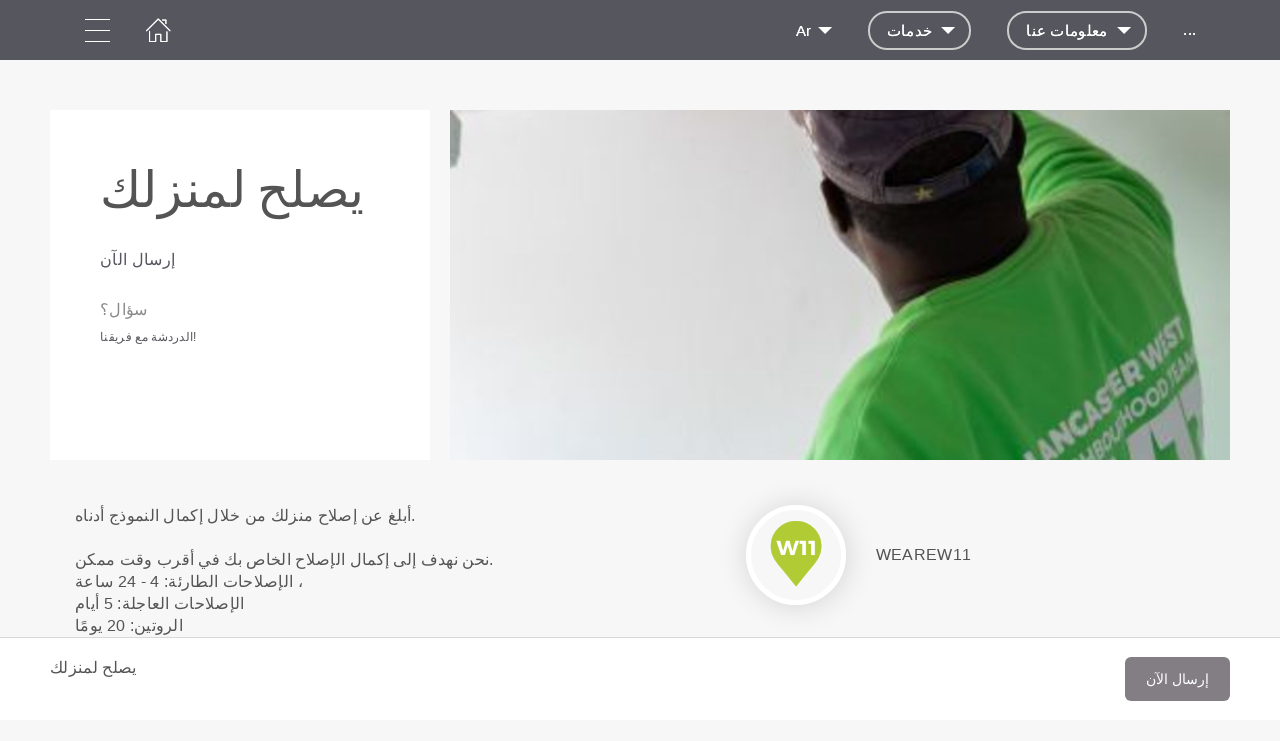

--- FILE ---
content_type: text/html; charset=utf-8
request_url: https://www.wearew11.org/ar/repairs-to-your-home
body_size: 25318
content:
<!DOCTYPE html>
<html  lang="ar">
  <head>
    <meta charset="utf-8">
    <meta http-equiv="X-UA-Compatible" content="IE=edge">
    <meta name="viewport" content="width=device-width, initial-scale=1, user-scalable=no, maximum-scale=1, minimum-scale=1, shrink-to-fit=no">

    
<meta name="hc/config/environment" content="%7B%22modulePrefix%22%3A%22hc%22%2C%22podModulePrefix%22%3A%22hc%2Fmodules%22%2C%22environment%22%3A%22production%22%2C%22rootURL%22%3A%22%2F%22%2C%22locationType%22%3A%22auto%22%2C%22historySupportMiddleware%22%3Atrue%2C%22exportApplicationGlobal%22%3Atrue%2C%22rootDomain%22%3A%22blackbell.com%22%2C%22inspectletToken%22%3A%22311608361%22%2C%22cloudinary%22%3A%7B%22cloud_name%22%3A%22blackbell%22%2C%22secure%22%3Atrue%2C%22secure_distribution%22%3A%22d2snvnzirxtkg3.cloudfront.net%22%7D%2C%22pexels%22%3A%7B%22key%22%3A%22563492ad6f91700001000001bfb1c7309d4c40b588f6cedcf4f1c2f7%22%7D%2C%22moment%22%3A%7B%22includeTimezone%22%3A%22all%22%2C%22includeLocales%22%3A%5B%22en%22%2C%22fr%22%5D%7D%2C%22EmberENV%22%3A%7B%22FEATURES%22%3A%7B%7D%2C%22environment%22%3A%22production%22%2C%22ENABLE_DS_FILTER%22%3Atrue%2C%22LOG_CORDOVA_CALLS%22%3Afalse%2C%22API%22%3A%22%2Fapi%2Fuserapp%22%2C%22ASSETS_HOST%22%3A%22https%3A%2F%2Fd3nbcimkkva5qh.cloudfront.net%2F%22%2C%22GOOGLE_ANALYTICS_ID%22%3A%22UA-53202926-1%22%2C%22FAYE_ENDPOINT%22%3A%22https%3A%2F%2Fhc-chat.herokuapp.com%2F%22%2C%22MAPBOX_TOKEN%22%3A%22pk.eyJ1IjoiaG90ZWxjbG91ZCIsImEiOiJVNnB1R0pvIn0.KuXKsggQIMrDDVQjZHYAkg%22%2C%22_APPLICATION_TEMPLATE_WRAPPER%22%3Afalse%2C%22_DEFAULT_ASYNC_OBSERVERS%22%3Atrue%2C%22_JQUERY_INTEGRATION%22%3Atrue%2C%22_TEMPLATE_ONLY_GLIMMER_COMPONENTS%22%3Atrue%7D%2C%22ember-cli-head%22%3A%7B%22suppressBrowserRender%22%3Atrue%7D%2C%22APP%22%3A%7B%22defaultProfileImage%22%3A%22http%3A%2F%2Fres.cloudinary.com%2Fhotelcloud-staging%2Fimage%2Fupload%2Fv1447931693%2Fuser-icon_wyboc9.png%22%2C%22name%22%3A%22hc%22%2C%22version%22%3A%220.0.0%2B5e16d297%22%7D%2C%22ember-simple-auth%22%3A%7B%22crossOriginWhitelist%22%3A%5B%22*%22%5D%2C%22authenticationRoute%22%3A%22index%22%7D%2C%22fastboot%22%3A%7B%22hostWhitelist%22%3A%5B%7B%7D%2C%7B%7D%5D%7D%2C%22i18n%22%3A%7B%22defaultLocale%22%3A%22en%22%7D%2C%22ember-toastr%22%3A%7B%22injectAs%22%3A%22notify%22%7D%2C%22emblemOptions%22%3A%7B%22blueprints%22%3Afalse%7D%2C%22stripe%22%3A%7B%22publishableKey%22%3A%22pk_live_2to3Rl9GoidkP21dzeZ2mpt6%22%7D%2C%22g-map%22%3A%7B%22libraries%22%3A%5B%22places%22%2C%22geometry%22%5D%2C%22key%22%3A%22AIzaSyDTuGVVanPa6QmNEY3XpHlD7Sbk-qR4nsM%22%7D%2C%22googleFonts%22%3A%7B%22key%22%3A%22AIzaSyBezf573RwHZ3Y5V9AExg5b1UER5XGRxnE%22%7D%2C%22contentSecurityPolicy%22%3A%7B%22default-src%22%3A%22'none'%22%2C%22script-src%22%3A%22'self'%20www.google-analytics.com%22%2C%22font-src%22%3A%22'self'%22%2C%22connect-src%22%3A%22'self'%20www.google-analytics.com%22%2C%22img-src%22%3A%22'self'%22%2C%22style-src%22%3A%22'self'%22%2C%22media-src%22%3A%22'self'%22%7D%2C%22ember-metrics%22%3A%7B%22includeAdapters%22%3A%5B%22google-analytics%22%5D%7D%2C%22sentry%22%3A%7B%22enabled%22%3Atrue%2C%22dsn%22%3A%22https%3A%2F%2Fee17821ca6074052825ff63497ee62ef%40sentry.io%2F1333356%22%2C%22currentEnv%22%3A%22production%22%2C%22blackbellEnv%22%3A%22%3Ablackbell%3A%20prod%22%7D%2C%22filestack%22%3A%7B%22FILESTACK_SECURITY%22%3A%7B%22policy%22%3A%22eyJleHBpcnkiOjI1MjQ1OTcyMDB9%22%2C%22signature%22%3A%22a0cda01f92656d04714695172cdb2933cf6ad680a735695aaec77c058bb832ff%22%7D%2C%22FILESTACK_API_KEY%22%3A%22AOkTzduVWS6i7t07cLER6z%22%7D%2C%22algolia%22%3A%7B%22APP_ID%22%3A%22GE3TFYKCRB%22%2C%22API_KEY%22%3A%2224180feb7613753fadbad63c78933bfd%22%2C%22indices%22%3A%7B%22PAGES%22%3A%22staff_pages_v2%22%2C%22SERVICES%22%3A%22staff_services%22%2C%22ORDERS%22%3A%22staff_service_requests%22%2C%22VISITORS%22%3A%22cms_visitors%22%2C%22PLANS%22%3A%22cms_plans%22%2C%22SUBSCRIPTIONS%22%3A%22cms_plan_subscriptions%22%2C%22RESPONSE_TEMPLATES%22%3A%22cms_response_templates%22%2C%22STAYS%22%3A%22cms_stays%22%7D%7D%2C%22canva%22%3A%7B%22API_KEY%22%3A%22QVFI4dojeZqfDeYM6F0v7w9G%22%7D%2C%22chatGPT%22%3A%7B%22API_KEY%22%3A%22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%22%7D%2C%22ember-modal-dialog%22%3A%7B%22hasEmberTether%22%3A%222.0.0%22%7D%7D" />
<!-- EMBER_CLI_FASTBOOT_TITLE --><script glmr="%cursor:0%"></script><!--%+b:7%-->  <meta name="ember-cli-head-start" content><!--%+b:8%--><!--%+b:9%--><!--%glmr%--><title>يصلح لمنزلك</title><!--%glmr%--><!--%-b:9%-->

<meta name="description" content="أبلغ عن إصلاح منزلك من خلال إكمال النموذج أدناه. نحن نهدف إلى إكمال الإصلاح الخاص بك في أقرب وقت ممكن. الإصلاحات الطارئة: 4 - 24 ساعة ، الإصلاحات العاجلة: 5 أيام الروتين: 20 يومًا">
<meta name="keywords" content>
<link rel="canonical" href="https://www.wearew11.org/ar/repairs-to-your-home">

<link rel="apple-touch-icon" sizes="180x180" href="https://d2snvnzirxtkg3.cloudfront.net/blackbell/image/upload/c_crop,h_1024,w_1024,x_0,y_0/c_scale,h_150,r_max,w_150/v1657539575/permanent/oOD7aPAnSi2aubmMbXWK_g0bkxu.png">
<link rel="icon" href="https://d2snvnzirxtkg3.cloudfront.net/blackbell/image/upload/c_crop,h_1024,w_1024,x_0,y_0/c_scale,h_150,r_max,w_150/v1657539575/permanent/oOD7aPAnSi2aubmMbXWK_g0bkxu.png" sizes="32x32" type="image/png">
<link rel="icon" href="https://d2snvnzirxtkg3.cloudfront.net/blackbell/image/upload/c_crop,h_1024,w_1024,x_0,y_0/c_scale,h_150,r_max,w_150/v1657539575/permanent/oOD7aPAnSi2aubmMbXWK_g0bkxu.png" sizes="16x16" type="image/png">
<link rel="shortcut icon" href="https://d2snvnzirxtkg3.cloudfront.net/blackbell/image/upload/c_crop,h_1024,w_1024,x_0,y_0/c_scale,h_150,r_max,w_150/v1657539575/permanent/oOD7aPAnSi2aubmMbXWK_g0bkxu.ico">

<meta itemprop="name" content="يصلح لمنزلك">
<meta itemprop="description" content="أبلغ عن إصلاح منزلك من خلال إكمال النموذج أدناه. نحن نهدف إلى إكمال الإصلاح الخاص بك في أقرب وقت ممكن. الإصلاحات الطارئة: 4 - 24 ساعة ، الإصلاحات العاجلة: 5 أيام الروتين: 20 يومًا">
<meta itemprop="image" content="https://d2snvnzirxtkg3.cloudfront.net/blackbell/image/upload/c_crop,h_190,w_375,x_0,y_130/c_scale,w_768/f_jpg/v1562709883/permanent/j3IPmeDRel98tcnDxulw_lmnoav">

<meta name="twitter:title" content="يصلح لمنزلك">
<meta name="twitter:description" content="أبلغ عن إصلاح منزلك من خلال إكمال النموذج أدناه. نحن نهدف إلى إكمال الإصلاح الخاص بك في أقرب وقت ممكن. الإصلاحات الطارئة: 4 - 24 ساعة ، الإصلاحات العاجلة: 5 أيام الروتين: 20 يومًا">
<meta name="twitter:image:src" content="https://d2snvnzirxtkg3.cloudfront.net/blackbell/image/upload/c_crop,h_190,w_375,x_0,y_130/c_scale,w_768/f_jpg/v1562709883/permanent/j3IPmeDRel98tcnDxulw_lmnoav">

<meta property="og:title" content="يصلح لمنزلك">
<meta property="og:type" content="website">
<meta property="og:url" content="https://www.wearew11.org/ar/repairs-to-your-home">
<meta property="og:image" content="https://d2snvnzirxtkg3.cloudfront.net/blackbell/image/upload/c_crop,h_190,w_375,x_0,y_130/c_scale,w_768/f_jpg/v1562709883/permanent/j3IPmeDRel98tcnDxulw_lmnoav">
<meta property="og:description" content="أبلغ عن إصلاح منزلك من خلال إكمال النموذج أدناه. نحن نهدف إلى إكمال الإصلاح الخاص بك في أقرب وقت ممكن. الإصلاحات الطارئة: 4 - 24 ساعة ، الإصلاحات العاجلة: 5 أيام الروتين: 20 يومًا">
<meta property="og:site_name" content="WeAreW11">

<!--%+b:9%--><!----><!--%-b:9%-->
<!--%+b:9%--><!----><!--%-b:9%-->
<meta name="robots" content="index, follow">

<!--%+b:9%--><!--%glmr%-->
        <style>
          :root {
            --primary-color: #56565E;
            --primary-darker:  #2B2B2B;
            --primary-lighter: #827E83;
          }
        </style>
      <!--%glmr%--><!--%-b:9%-->

<!--%+b:9%-->  <link integrity rel="stylesheet" href="https://d3nbcimkkva5qh.cloudfront.net/assets/vendor-5b7b8cfd9d6e3ea0963018a77b0eadfe.css">
  <link integrity rel="stylesheet" href="https://d3nbcimkkva5qh.cloudfront.net/assets/hc-1316908dce357952bc5f5e7d1fbd426b.css">
<!--%-b:9%-->
<!--%+b:9%--><!--%+b:10%-->    <style>
      #content-566631 .page-text-block {
	display: flex;
    justify-content: center;
    align-items: center;
  	height: calc(100vh - 180px);
}

body {
	display: block !important;  
}

#content-566631 iframe {
    width: 100%;
    height: 100%;
}

#survey-link {
	margin-top: 200px;  
  	color: red !important;
    position: absolute;
}

#content-570928 .page-text-block {
	height: 100vh;  
}

.custom-links .around-xs > div {
	cursor: pointer;  
}

.smcx-embed, .smcx-embed>.smcx-iframe-container {
	min-height: 100vh !important;
  	max-width: 100vw !important;
}

.smcx-iframe-container iframe {
    min-height: 100vh;
}

.smcx-embed {
	height: 100% !important;
}

.page-85464 iframe {
	min-height: 100vh;  
}

@font-face {
  font-family: 'Helvetica-Neue-LT-Pro-55-Roman';
  src: url('https://ukpinglockerdev.com/wearew11/HelveticaNeueLTPro-Roman.oft') format('truetype');
  font-style: normal;
  font-display: swap;
}

@font-face {
  font-family: 'HelveticaNeueLTPro-Roman';
  src: url('https://ukpinglockerdev.com/wearew11/HelveticaNeueLTPro-Roman.ttf') format('ttf');
  font-style: normal;
  font-display: swap;
}

@font-face {
  font-family: 'HelveticaNeueLTPro-Roman';
  src: url('https://ukpinglockerdev.com/wearew11/HelveticaNeueLTPro-Roman.woff') format('woff');
  font-style: normal;
  font-display: swap;
}

@font-face {
  font-family: 'HelveticaNeueLTPro-Roman';
  src: url('https://ukpinglockerdev.com/wearew11/HelveticaNeueLTPro-Roman.woff2') format('woff2');
  font-style: normal;
  font-display: swap;
}

@font-face {
  font-family: 'montserrat-bold';
  src: url('https://ukpinglockerdev.com/wearew11/Montserrat-Bold.ttf') format('ttf');
  font-style: normal;
  font-display: swap;
}

@font-face {
  font-family: 'Montserrat-ExtraBold';
  src: url('https://ukpinglockerdev.com/wearew11/Montserrat-ExtraBold.oft') format('truetype');
  font-style: normal;
  font-display: swap;
}

@font-face {
  font-family: 'Montserrat-ExtraBold';
  src:url('https://ukpinglockerdev.com/wearew11/Montserrat-ExtraBold.ttf') format('ttf');
  font-style: normal;
  font-display: swap;
}

@font-face {
  font-family: 'Montserrat-ExtraBold';
  src:url('https://ukpinglockerdev.com/wearew11/Montserrat-ExtraBold.woff') format('woff');
  font-style: normal;
  font-display: swap;
}

@font-face {
  font-family: 'Montserrat-ExtraBold';
  src:url('https://ukpinglockerdev.com/wearew11/Montserrat-ExtraBold.woff2') format('woff2');
  font-style: normal;
  font-display: swap;
}

h1, h2, h3, div .title, .apple-row__content-title, .cleanshot-feature-title, .column_title,
.apple-title, font b, font, b, h2 div, strong, h1 .header__title-line {
	font-family: 'Montserrat-ExtraBold', sans-serif !important;
}

h1 font b, h1 b font, h1 b, h1 font,
h2 font b, h2 b font, h2 b, h2 font,
h3 font b, h3 b font, h3 b, h3 font,
div .title, .apple-row__content-title, .cleanshot-feature-title, .column_title,
.apple-title, h2 div, .hc-horizontal-block__title, .hc-content-block__title, .header__title,
.hc-content-media-block__title, .zen-blocks__title font, .hc-headline-top-three-title, .hc-headline-block-title,
.zen-article__title font
{
	font-size: 48px !important;
}

*, .mt-auto div, .mt-auto a, .hc-content-media-block__subtitle  {
	font-family: 'HelveticaNeueLTPro-Roman', sans-serif !important;  
}

.firefox b, .firefox strong {
	font-weight: 700 !important;  
  	color: #000 !important;
}

.firefox b {
  font-size: 40px !important;
	color: #555 !important;  
}

.top-features h2 {
	font-size: 20px !important;  
}

.animated-item h3 b {
	font-size: 24px !important;    
}

body .content-custom-html-block .cleanshot-cta-large-wrap-title font {
	font-size: 18px !important;
}

.hc-homeblock__list-content h4 font b {
	font-size: 20px !important;  
}

.text-montserrat h2 {
	font-family: 'montserrat-bold', sans-serif !important;
  	font-weight: 700;
}

.text-helvetica h2 {
  	font-family: 'montserrat extra bold', sans-serif !important;
  	font-weight: 950;
}

.text-montserrat .cleanvoice-block-content-text {
	font-family: font-family: 'Montserrat', sans-serif;    
}

.text-helvetica .cleanvoice-block-content-text .page-text-block {
	font-family: 'Helvetica-Neue-LT-Pro-55-Roman', sans-serif !important;
}

.smcx-embed, .smcx-embed>.smcx-iframe-container {
  	height: 1000px !important;
  	max-width: 100vw !important;
  overflow: visible;
}

.page-85366 iframe{
  height: 1000px;
}


#frame_84778-1, #frame_84778-2 {
	display: block !important;  
}

#frame_85394-1 {
	display: inline-block !important;    
}

.calendly-inline-widget iframe div {
	padding: 0;
}

.fullscreen-iframe {
	width: 100% !important;
  	height: 100% !important;
}

#frame_84778-2 {
	max-width: 200px;
    width: 100%;  
  	margin: 0 auto;
  	text-align: center;
}

#frame_84778-2 .justify-start {
	justify-content: center;  
}
/*
.page-85869 {
	overflow: hidden;  
}
*/

.page-76205 .zen-blocks__title {
	color: var(--primary-color);
    font-family: 'Montserrat-ExtraBold', sans-serif !important;
  	font-weight: 400;
  	line-height: normal;
    letter-spacing: .025em;
  	font-size: 48px !important;
}

.page-76205 .content-custom-html-block-591025 .zen-statistics__top {
	margin-right: auto;
    margin-left: 0;
}

@media only screen and (max-width: 768px) {
   	#content-566631 iframe {
    	height: 60%;
  	}
  	#content-566631 .page-text-block {
  		align-items: flex-start;
	}
  	h1 font b, h1 b font, h1 b, h1 font,
    h2 font b, h2 b font, h2 b, h2 font,
    h3 font b, h3 b font, h3 b, h3 font,
    div .title, .apple-row__content-title, .cleanshot-feature-title, .column_title,
    .apple-title, h2 div, .hc-horizontal-block__title, .hc-content-block__title, .header__title,
    .hc-content-media-block__title, .zen-blocks__title font, .hc-headline-top-three-title, .hc-headline-block-title,
    .zen-article__title font
    {
		font-size: 30px !important;
	}
  
  	.page-76205 .content-custom-html-block-591025 .zen-statistics__top {
    	margin-left: auto;
	}
  
  	.page-76205 #content-591025 .zen-blocks__title {
    	text-align: center !important;  
      	display: inline;
      	font-size: 30px !important;
  	}
}

div.uwy.userway_p7 > div#userwayAccessibilityIcon {
  	top: 140px;
	left: auto;
	right: 22px;
	bottom: auto;
}
    </style>
<!--%-b:10%-->
<!--%+b:10%--><!----><!--%-b:10%-->
<!--%+b:10%-->    <!--%+b:11%--><!--%glmr%--><!-- Google tag (gtag.js) -->
<script async src="https://www.googletagmanager.com/gtag/js?id=G-WMJ5N3CDCR"></script>
<script>
  window.dataLayer = window.dataLayer || [];
  function gtag(){dataLayer.push(arguments);}
  gtag('js', new Date());

  gtag('config', 'G-WMJ5N3CDCR');
</script><!--%glmr%--><!--%-b:11%-->
<!--%-b:10%-->
<!--%+b:10%--><!----><!--%-b:10%-->
<!--%+b:10%-->    <link rel="stylesheet" href="https://fonts.googleapis.com/css?family=Montserrat|Lato|Nunito|Roboto|Open Sans|Poppins">
<!--%-b:10%-->
<!--%+b:10%-->    <style>
      
          /* Montserrat-ExtraBold */
          @font-face {
            font-family: 'Montserrat-ExtraBold';
            src: url(https://attachments-bb-production.s3.eu-central-1.amazonaws.com/establishment/app122462/custom_font/656177-Montserrat-ExtraBold.otf);
          }
        
          /* Montserrat-Regular */
          @font-face {
            font-family: 'Montserrat-Regular';
            src: url(https://attachments-bb-production.s3.eu-central-1.amazonaws.com/establishment/app122462/custom_font/664612-Montserrat-Regular.ttf);
          }
        
    </style>
<!--%-b:10%--><!--%-b:9%--><meta name="theme-color" content="#56565E"><!--%-b:8%--><meta name="ember-cli-head-end" content>
<!--%-b:7%--><style id="__twind"></style>
<script type="text/javascript" src="//maps.googleapis.com/maps/api/js?key=AIzaSyDTuGVVanPa6QmNEY3XpHlD7Sbk-qR4nsM&libraries=places%2Cgeometry"></script>

    <link rel="manifest" id="manifest-placeholder">
    <link rel="mask-icon" href="https://d3nbcimkkva5qh.cloudfront.net/assets/images/favicon/safari-pinned-tab-ea68742acd2abddbffaf0574e7e435c7.svg" color="#5bbad5">
    <meta name="msapplication-config" content="/assets/images/favicon/browserconfig.xml">

    <script src="https://js.stripe.com/v3/"></script>

    
  </head>
  <body  class="palette-defaultpalette mac-os-app">
    <script type="x/boundary" id="fastboot-body-start"></script><!--%+b:0%--><!--%+b:1%--><!--%+b:2%--><!--%+b:3%--><!--%+b:4%--><!--%+b:5%--><!--%+b:6%--><!--% %--><!--%-b:6%-->
<!--%-b:5%-->
<!--%+b:5%--><!--%+b:6%--><!----><!--%-b:6%--><!--%-b:5%-->

<!--%+b:5%--><!--%+b:6%-->  <div class="app-view media-desktop media-jumbo  ">
    <div id="container" class="app-container
        
        
        
        ">
<!--%+b:7%--><!--%+b:8%--><!----><!--%-b:8%--><!--%-b:7%-->
<!--%+b:7%--><!----><!--%-b:7%-->
<!--%+b:7%-->        <!--%+b:8%--><div id="ember143971615" class="navbar hide-on-scroll navbar--scrolled ember-view"><div class="bb-container-fluid">
  <div class="page-section page-section--no-padding">
    <div class="row">
<!--%+b:9%--><!----><!--%-b:9%-->
<!--%+b:9%--><!--%+b:10%-->          <button class="navbar__nav-action navbar__nav-action--button navbar__nav-action--menu-btn">
            <div class="navbar__sidemenu-menu-anchor">
              <span class="navbar__hamburger"></span>
<!--%+b:11%--><!----><!--%-b:11%-->            </div>
          </button>
<!--%-b:10%-->
<!--%+b:10%-->          <!--%+b:11%--><!--%+b:12%--><a href="/ar" id="ember143971618" class="ember-view circle-logo"><!--%+b:13%-->
  <!--%|%-->
            <!--%+b:14%--><picture data-cid="v1697554206/permanent/DrskOYQeQjeRQ1c6Oo8G_txpt8r">
<!--%+b:15%--><!--%+b:16%--><!----><!--%-b:16%-->
<!--%+b:16%--><!----><!--%-b:16%-->
<!--%+b:16%-->      <source srcset="https://d2snvnzirxtkg3.cloudfront.net/blackbell/image/upload/c_crop,h_1024,w_1024,x_0,y_0/c_scale,h_40/v1697554206/permanent/DrskOYQeQjeRQ1c6Oo8G_txpt8r.webp" data-type="big" media="(min-width: 992px)" type="image/webp">

      <source srcset="https://d2snvnzirxtkg3.cloudfront.net/blackbell/image/upload/c_crop,h_1024,w_1024,x_0,y_0/c_scale,h_40/f_png/v1697554206/permanent/DrskOYQeQjeRQ1c6Oo8G_txpt8r.png" data-type="big" media="(min-width: 992px)" type="image/png">
<!--%-b:16%-->
    <source srcset="https://d2snvnzirxtkg3.cloudfront.net/blackbell/image/upload/c_crop,h_1024,w_1024,x_0,y_0/c_scale,h_40/v1697554206/permanent/DrskOYQeQjeRQ1c6Oo8G_txpt8r.webp" data-type="default" type="image/webp">

    <source srcset="https://d2snvnzirxtkg3.cloudfront.net/blackbell/image/upload/c_crop,h_1024,w_1024,x_0,y_0/c_scale,h_40/f_png/v1697554206/permanent/DrskOYQeQjeRQ1c6Oo8G_txpt8r.png" data-type="default" type="image/png">
<!--%-b:15%-->
  <img src="https://d2snvnzirxtkg3.cloudfront.net/blackbell/image/upload/c_crop,h_1024,w_1024,x_0,y_0/c_scale,h_40/f_png/v1697554206/permanent/DrskOYQeQjeRQ1c6Oo8G_txpt8r.png" loading="lazy" class="cloudinary-img img-cover ">

  <!--%|%-->

<!--%+b:15%--><!----><!--%-b:15%--></picture>
<!--%-b:14%-->
          <!--%|%-->
<!--%-b:13%--></a><!--%-b:12%-->
<!--%-b:11%-->
<!--%-b:10%--><!--%-b:9%-->
      <div class="navbar__menu-right-side">
<!--%+b:9%--><!--%+b:10%--><!--%+b:11%--><!--%+b:12%--><!--%+b:13%--><!--%+b:14%--><!--%+b:15%--><!--%+b:16%--><!--%+b:17%--><!--%+b:18%-->            <!--%+b:19%--><div id="ember143971619" class="dropdown dropdown--language ember-view"><div class="dropdown__container">
  <div class="dropdown__nav-action ">
    <span class="dropdown__text dropdown__text--flex">
      <span class="capitalize">
        <!--%+b:20%-->ar<!--%-b:20%-->
      </span>
    </span>
  </div>
</div>
</div><!--%-b:19%-->
<!--%-b:18%--><!--%-b:17%--><!--%-b:16%--><!--%-b:15%--><!--%-b:14%--><!--%-b:13%--><!--%-b:12%--><!--%-b:11%--><!--%+b:11%--><!--%+b:12%--><!--%+b:13%--><!--%+b:14%--><!--%+b:15%--><!--%+b:16%--><!--%+b:17%--><!--%+b:18%--><!--%+b:19%--><!--%+b:20%--><!--%+b:21%--><!--%+b:22%--><!--%+b:23%--><!--%+b:24%--><!--%+b:25%--><!--%+b:26%--><!--%+b:27%--><!--%+b:28%-->              <!--%+b:29%--><div id="ember143971621" class="hc-userapp-menu dropdown dropdown--language ember-view"><!--%+b:30%-->  <div class="dropdown__container dropdown__container--bordered">
    <div class="dropdown__nav-action ">
      <span class="dropdown__text dropdown__text--flex">
        <span>
          <!--%+b:31%--><!--%glmr%-->خدمات<!--%glmr%--><!--%-b:31%-->
        </span>
      </span>
    </div>

    <ul class="dropdown__language-menu ">
<!--%+b:31%--><!--%+b:32%--><!--%+b:33%-->        <li class="dropdown__item">
          <!--%+b:34%--><span id="ember143971623" class="dropdown__text ember-view"><!--%+b:35%-->  <!--%+b:36%--><a href="/ar/page/43128" id="ember143971624" class="ember-view"><!--%+b:37%-->
    <!--%|%-->
            <!--%+b:38%--><!--%glmr%-->الإبلاغ عن الإصلاح<!--%glmr%--><!--%-b:38%-->
          <!--%|%-->
  <!--%-b:37%--></a><!--%-b:36%-->
<!--%-b:35%--></span><!--%-b:34%-->
        </li>
<!--%-b:33%--><!--%+b:33%-->        <li class="dropdown__item">
          <!--%+b:34%--><span id="ember143971625" class="dropdown__text ember-view"><!--%+b:35%-->  <!--%+b:36%--><a href="/ar/page/44430" id="ember143971626" class="ember-view"><!--%+b:37%-->
    <!--%|%-->
            <!--%+b:38%--><!--%glmr%-->أتم عملية الدفع<!--%glmr%--><!--%-b:38%-->
          <!--%|%-->
  <!--%-b:37%--></a><!--%-b:36%-->
<!--%-b:35%--></span><!--%-b:34%-->
        </li>
<!--%-b:33%--><!--%+b:33%-->        <li class="dropdown__item">
          <!--%+b:34%--><span id="ember143971627" class="dropdown__text ember-view"><!--%+b:35%-->  <!--%+b:36%--><a href="/ar/page/49460" id="ember143971628" class="ember-view"><!--%+b:37%-->
    <!--%|%-->
            <!--%+b:38%--><!--%glmr%-->تقدم بطلب للحصول على خطة الإيجارات المحلية<!--%glmr%--><!--%-b:38%-->
          <!--%|%-->
  <!--%-b:37%--></a><!--%-b:36%-->
<!--%-b:35%--></span><!--%-b:34%-->
        </li>
<!--%-b:33%--><!--%+b:33%-->        <li class="dropdown__item">
          <!--%+b:34%--><span id="ember143971629" class="dropdown__text ember-view"><!--%+b:35%-->  <!--%+b:36%--><a href="/ar/page/49503" id="ember143971630" class="ember-view"><!--%+b:37%-->
    <!--%|%-->
            <!--%+b:38%--><!--%glmr%-->تصغير الحجم إلى منزل أصغر<!--%glmr%--><!--%-b:38%-->
          <!--%|%-->
  <!--%-b:37%--></a><!--%-b:36%-->
<!--%-b:35%--></span><!--%-b:34%-->
        </li>
<!--%-b:33%--><!--%+b:33%-->        <li class="dropdown__item">
          <!--%+b:34%--><span id="ember143971631" class="dropdown__text ember-view"><!--%+b:35%-->  <!--%+b:36%--><a href="/ar/page/52137" id="ember143971632" class="ember-view"><!--%+b:37%-->
    <!--%|%-->
            <!--%+b:38%--><!--%glmr%-->تقدم بطلب لتخزين الدورة<!--%glmr%--><!--%-b:38%-->
          <!--%|%-->
  <!--%-b:37%--></a><!--%-b:36%-->
<!--%-b:35%--></span><!--%-b:34%-->
        </li>
<!--%-b:33%--><!--%+b:33%-->        <li class="dropdown__item">
          <!--%+b:34%--><span id="ember143971633" class="dropdown__text ember-view"><!--%+b:35%-->  <!--%+b:36%--><a href="/ar/page/68781" id="ember143971634" class="ember-view"><!--%+b:37%-->
    <!--%|%-->
            <!--%+b:38%--><!--%glmr%-->مخطط صبغ التجديد<!--%glmr%--><!--%-b:38%-->
          <!--%|%-->
  <!--%-b:37%--></a><!--%-b:36%-->
<!--%-b:35%--></span><!--%-b:34%-->
        </li>
<!--%-b:33%--><!--%+b:33%-->        <li class="dropdown__item">
          <!--%+b:34%--><span id="ember143971635" class="dropdown__text ember-view"><!--%+b:35%-->  <!--%+b:36%--><a href="/ar/page/73575" id="ember143971636" class="ember-view"><!--%+b:37%-->
    <!--%|%-->
            <!--%+b:38%--><!--%glmr%-->مهلة التجديد<!--%glmr%--><!--%-b:38%-->
          <!--%|%-->
  <!--%-b:37%--></a><!--%-b:36%-->
<!--%-b:35%--></span><!--%-b:34%-->
        </li>
<!--%-b:33%--><!--%+b:33%-->        <li class="dropdown__item">
          <!--%+b:34%--><span id="ember143971637" class="dropdown__text ember-view"><!--%+b:35%-->  <!--%+b:36%--><a href="/ar/page/49510" id="ember143971638" class="ember-view"><!--%+b:37%-->
    <!--%|%-->
            <!--%+b:38%--><!--%glmr%-->منزلك الجديد<!--%glmr%--><!--%-b:38%-->
          <!--%|%-->
  <!--%-b:37%--></a><!--%-b:36%-->
<!--%-b:35%--></span><!--%-b:34%-->
        </li>
<!--%-b:33%--><!--%+b:33%-->        <li class="dropdown__item">
          <!--%+b:34%--><span id="ember143971639" class="dropdown__text ember-view"><!--%+b:35%-->  <!--%+b:36%--><a href="/ar/page/67697" id="ember143971640" class="ember-view"><!--%+b:37%-->
    <!--%|%-->
            <!--%+b:38%--><!--%glmr%-->أعمال لانكويست<!--%glmr%--><!--%-b:38%-->
          <!--%|%-->
  <!--%-b:37%--></a><!--%-b:36%-->
<!--%-b:35%--></span><!--%-b:34%-->
        </li>
<!--%-b:33%--><!--%+b:33%-->        <li class="dropdown__item">
          <!--%+b:34%--><span id="ember143971641" class="dropdown__text ember-view"><!--%+b:35%-->  <!--%+b:36%--><a href="/ar/page/102667" id="ember143971642" class="ember-view"><!--%+b:37%-->
    <!--%|%-->
            <!--%+b:38%--><!--%glmr%--><!--% %--><!--%glmr%--><!--%-b:38%-->
          <!--%|%-->
  <!--%-b:37%--></a><!--%-b:36%-->
<!--%-b:35%--></span><!--%-b:34%-->
        </li>
<!--%-b:33%--><!--%-b:32%--><!--%-b:31%-->    </ul>
  </div>
<!--%-b:30%--></div><!--%-b:29%-->
<!--%-b:28%-->          <!--%-b:27%--><!--%-b:26%--><!--%-b:25%--><!--%-b:24%--><!--%-b:23%--><!--%-b:22%--><!--%-b:21%--><!--%-b:20%--><!--%-b:19%--><!--%-b:18%--><!--%-b:17%--><!--%-b:16%--><!--%-b:15%--><!--%-b:14%--><!--%-b:13%--><!--%-b:12%--><!--%-b:11%--><!--%+b:11%--><!--%+b:12%--><!--%+b:13%--><!--%+b:14%--><!--%+b:15%--><!--%+b:16%--><!--%+b:17%--><!--%+b:18%--><!--%+b:19%--><!--%+b:20%--><!--%+b:21%--><!--%+b:22%--><!--%+b:23%--><!--%+b:24%--><!--%+b:25%--><!--%+b:26%--><!--%+b:27%--><!--%+b:28%-->              <!--%+b:29%--><div id="ember143971643" class="hc-userapp-menu dropdown dropdown--language ember-view"><!--%+b:30%-->  <div class="dropdown__container dropdown__container--bordered">
    <div class="dropdown__nav-action ">
      <span class="dropdown__text dropdown__text--flex">
        <span>
          <!--%+b:31%--><!--%glmr%-->معلومات عنا<!--%glmr%--><!--%-b:31%-->
        </span>
      </span>
    </div>

    <ul class="dropdown__language-menu ">
<!--%+b:31%--><!--%+b:32%--><!--%+b:33%-->        <li class="dropdown__item">
          <!--%+b:34%--><span id="ember143971645" class="dropdown__text ember-view"><!--%+b:35%-->  <!--%+b:36%--><a href="/ar/page/56074" id="ember143971646" class="ember-view"><!--%+b:37%-->
    <!--%|%-->
            <!--%+b:38%--><!--%glmr%-->معلومات عنا<!--%glmr%--><!--%-b:38%-->
          <!--%|%-->
  <!--%-b:37%--></a><!--%-b:36%-->
<!--%-b:35%--></span><!--%-b:34%-->
        </li>
<!--%-b:33%--><!--%+b:33%-->        <li class="dropdown__item">
          <!--%+b:34%--><span id="ember143971647" class="dropdown__text ember-view"><!--%+b:35%-->  <!--%+b:36%--><a href="/ar/page/76752" id="ember143971648" class="ember-view"><!--%+b:37%-->
    <!--%|%-->
            <!--%+b:38%--><!--%glmr%-->استراتيجية الجوار<!--%glmr%--><!--%-b:38%-->
          <!--%|%-->
  <!--%-b:37%--></a><!--%-b:36%-->
<!--%-b:35%--></span><!--%-b:34%-->
        </li>
<!--%-b:33%--><!--%+b:33%-->        <li class="dropdown__item">
          <!--%+b:34%--><span id="ember143971649" class="dropdown__text ember-view"><!--%+b:35%-->  <!--%+b:36%--><a href="/ar/page/52140" id="ember143971650" class="ember-view"><!--%+b:37%-->
    <!--%|%-->
            <!--%+b:38%--><!--%glmr%-->اجتماعات مجلس إدارة البرنامج<!--%glmr%--><!--%-b:38%-->
          <!--%|%-->
  <!--%-b:37%--></a><!--%-b:36%-->
<!--%-b:35%--></span><!--%-b:34%-->
        </li>
<!--%-b:33%--><!--%+b:33%-->        <li class="dropdown__item">
          <!--%+b:34%--><span id="ember143971651" class="dropdown__text ember-view"><!--%+b:35%-->  <!--%+b:36%--><a href="/ar/page/52359" id="ember143971652" class="ember-view"><!--%+b:37%-->
    <!--%|%-->
            <!--%+b:38%--><!--%glmr%-->أرشيف النشرة الإخبارية<!--%glmr%--><!--%-b:38%-->
          <!--%|%-->
  <!--%-b:37%--></a><!--%-b:36%-->
<!--%-b:35%--></span><!--%-b:34%-->
        </li>
<!--%-b:33%--><!--%+b:33%-->        <li class="dropdown__item">
          <!--%+b:34%--><span id="ember143971653" class="dropdown__text ember-view"><!--%+b:35%-->  <!--%+b:36%--><a href="/ar/page/85841" id="ember143971654" class="ember-view"><!--%+b:37%-->
    <!--%|%-->
            <!--%+b:38%--><!--%glmr%-->أداؤنا<!--%glmr%--><!--%-b:38%-->
          <!--%|%-->
  <!--%-b:37%--></a><!--%-b:36%-->
<!--%-b:35%--></span><!--%-b:34%-->
        </li>
<!--%-b:33%--><!--%-b:32%--><!--%-b:31%-->    </ul>
  </div>
<!--%-b:30%--></div><!--%-b:29%-->
<!--%-b:28%-->          <!--%-b:27%--><!--%-b:26%--><!--%-b:25%--><!--%-b:24%--><!--%-b:23%--><!--%-b:22%--><!--%-b:21%--><!--%-b:20%--><!--%-b:19%--><!--%-b:18%--><!--%-b:17%--><!--%-b:16%--><!--%-b:15%--><!--%-b:14%--><!--%-b:13%--><!--%-b:12%--><!--%-b:11%--><!--%-b:10%--><!--%-b:9%--><!--%+b:9%-->          <div class="hc-userapp-menu">
            <a class="navbar__nav-action navbar__nav-action--link">
              <span>...</span>
            </a>
          </div>
<!--%-b:9%-->      </div>
    </div>
  </div>
</div>
</div><!--%-b:8%-->
<!--%-b:7%-->
      <div class="app
          
          
          ">
        <!--%+b:7%--><!--%+b:8%--><!--%+b:9%--><!--%+b:10%--><!--%+b:11%-->  <!--%+b:12%--><!--%+b:13%--><!--%+b:14%--><!--%+b:15%--><!----><!--%-b:15%--><!--%-b:14%--><!--%-b:13%-->

<main class="custom-font" style="--family: Montserrat-Regular;">
  <div class="content-item-details service-wrapper-full-height content-item-details--no-footer service">
<!--%+b:13%-->      <a href="#item1" class="bookmark"></a>

      <!--%+b:14%--><div id="ember143971657" class="bb-container-fluid hc-container hc-container--no-bg ember-view"><section class="page-section page-section--fullwidth page-section--service-header-padding edit-service-content">
  <div class="row">
    <div class="col-xs-12 flex col-sm-6 col-lg-4">
      <div class="hc-box hc-box--fullheight hc-box--service-header">
        <h1 class="hc-headline hc-headline--no-padding hc-headline--service-page-title hc-headline--margin-h1">
          <!--%+b:15%-->يصلح لمنزلك<!--%-b:15%-->
        </h1>
<!--%+b:15%--><!----><!--%-b:15%-->        <div class="hc-headline hc-headline--uppercase hc-headline--color-grey-darker hc-service-page__title">
<!--%+b:15%--><!----><!--%-b:15%-->
          <a href="#" class="hc-scroll-to">
            <!--%+b:15%-->إرسال الآن<!--%-b:15%-->
          </a>
        </div>
        <!--%+b:15%--><div id="ember143971659" style="display: none;" class="hc-headline hc-headline--uppercase hc-headline--size-h6 hc-service-page__rating-container hc-headline--color-grey-darker ember-view"><span class="hc-service-page__stars">
	<span class="hc-service-page__stars-top" style="width: 0%">
		<!--%+b:16%--><!--%+b:17%--><!--%+b:18%--><span>★</span><!--%-b:18%--><!--%+b:18%--><span>★</span><!--%-b:18%--><!--%+b:18%--><span>★</span><!--%-b:18%--><!--%+b:18%--><span>★</span><!--%-b:18%--><!--%+b:18%--><span>★</span><!--%-b:18%--><!--%-b:17%--><!--%-b:16%-->
	</span>
	<span class="hc-service-page__stars-bottom">
		<!--%+b:16%--><!--%+b:17%--><!--%+b:18%--><span>☆</span><!--%-b:18%--><!--%+b:18%--><span>☆</span><!--%-b:18%--><!--%+b:18%--><span>☆</span><!--%-b:18%--><!--%+b:18%--><span>☆</span><!--%-b:18%--><!--%+b:18%--><span>☆</span><!--%-b:18%--><!--%-b:17%--><!--%-b:16%-->
	</span>
</span><!--%+b:16%--><span class="hc-service-page__stars-count"><!--%+b:17%--> / 0 تقييم<!--%-b:17%--></span><!--%-b:16%-->
</div><!--%-b:15%-->
<!--%+b:15%-->          <div class="hc-headline hc-headline--uppercase hc-headline--color-grey-darker hc-headline--margin-top-h1 hc-service-page__chat-title"><!--%+b:16%--><!--%glmr%-->سؤال؟<!--%glmr%--><!--%-b:16%--></div>
          <div class="hc-headline hc-headline--uppercase hc-headline--size-h6 hc-headline--color-grey-darker hc-service-page__chat-action">
            <a href="#"><!--%+b:16%--><!--%glmr%-->الدردشة مع فريقنا!<!--%glmr%--><!--%-b:16%--></a>
          </div>
<!--%-b:15%-->      </div>
    </div>
<!--%+b:15%-->      <div class="col-xs-12 col-sm-6 col-lg-8 first-xs last-sm flex header-image">
        <!--%+b:16%--><picture data-cid="v1562709883/permanent/j3IPmeDRel98tcnDxulw_lmnoav" class="hc-service-page__main-image">
<!--%+b:17%--><!--%+b:18%-->      <source srcset="https://d2snvnzirxtkg3.cloudfront.net/blackbell/image/upload/c_crop,h_275,w_375,x_0,y_28/c_scale,w_975/v1562709883/permanent/j3IPmeDRel98tcnDxulw_lmnoav.webp" data-type="small" media="(max-width: 576px)" type="image/webp">

      <source srcset="https://d2snvnzirxtkg3.cloudfront.net/blackbell/image/upload/c_crop,h_275,w_375,x_0,y_28/c_scale,w_975/f_png/v1562709883/permanent/j3IPmeDRel98tcnDxulw_lmnoav.png" data-type="small" media="(max-width: 576px)" type="image/png">
<!--%-b:18%-->
<!--%+b:18%-->      <source srcset="https://d2snvnzirxtkg3.cloudfront.net/blackbell/image/upload/c_crop,h_190,w_375,x_0,y_130/c_scale,w_768/v1562709883/permanent/j3IPmeDRel98tcnDxulw_lmnoav.webp" data-type="medium" media="(min-width: 576px) and (max-width: 992px)" type="image/webp">

      <source srcset="https://d2snvnzirxtkg3.cloudfront.net/blackbell/image/upload/c_crop,h_190,w_375,x_0,y_130/c_scale,w_768/f_png/v1562709883/permanent/j3IPmeDRel98tcnDxulw_lmnoav.png" data-type="medium" media="(min-width: 576px) and (max-width: 992px)" type="image/png">
<!--%-b:18%-->
<!--%+b:18%-->      <source srcset="https://d2snvnzirxtkg3.cloudfront.net/blackbell/image/upload/c_crop,h_188,w_375,x_0,y_105/c_scale,w_1500/v1562709883/permanent/j3IPmeDRel98tcnDxulw_lmnoav.webp" data-type="big" media="(min-width: 992px)" type="image/webp">

      <source srcset="https://d2snvnzirxtkg3.cloudfront.net/blackbell/image/upload/c_crop,h_188,w_375,x_0,y_105/c_scale,w_1500/f_png/v1562709883/permanent/j3IPmeDRel98tcnDxulw_lmnoav.png" data-type="big" media="(min-width: 992px)" type="image/png">
<!--%-b:18%-->
    <source srcset="https://d2snvnzirxtkg3.cloudfront.net/blackbell/image/upload/c_crop,h_188,w_375,x_0,y_105/c_scale,w_1500/v1562709883/permanent/j3IPmeDRel98tcnDxulw_lmnoav.webp" data-type="default" type="image/webp">

    <source srcset="https://d2snvnzirxtkg3.cloudfront.net/blackbell/image/upload/c_crop,h_188,w_375,x_0,y_105/c_scale,w_1500/f_png/v1562709883/permanent/j3IPmeDRel98tcnDxulw_lmnoav.png" data-type="default" type="image/png">
<!--%-b:17%-->
  <img src="https://d2snvnzirxtkg3.cloudfront.net/blackbell/image/upload/c_crop,h_188,w_375,x_0,y_105/c_scale,w_1500/f_png/v1562709883/permanent/j3IPmeDRel98tcnDxulw_lmnoav.png" loading="lazy" class="cloudinary-img img-cover ">

  <!--%|%-->

<!--%+b:17%--><!----><!--%-b:17%--></picture>
<!--%-b:16%-->
      </div>
<!--%-b:15%-->  </div>
<!--%+b:15%-->    <section class="page-section page-section--half-padding page-section--service-description">
      <div class="row">
        <div class="col-xs-12 col-sm-6">
          <div class="hc-service-page__description mb-16">
            <!--%+b:16%--><!--%glmr%--><div>أبلغ عن إصلاح منزلك من خلال إكمال النموذج أدناه.</div><div><br /></div><div> نحن نهدف إلى إكمال الإصلاح الخاص بك في أقرب وقت ممكن.</div><ul><li> الإصلاحات الطارئة: 4 - 24 ساعة ،</li><li> الإصلاحات العاجلة: 5 أيام</li><li> الروتين: 20 يومًا</li></ul><div><br /><br /></div><div><br /></div><!--%glmr%--><!--%-b:16%-->
          </div>
        </div>
        <div class="col-xs-12 col-sm-5 col-sm-offset-1">
          <div class="flex middle-xs relative">
<!--%+b:16%-->              <!--%+b:17%--><picture data-cid="v1657539575/permanent/oOD7aPAnSi2aubmMbXWK_g0bkxu" class="hc-service-page__rounded-image">
<!--%+b:18%--><!--%+b:19%--><!----><!--%-b:19%-->
<!--%+b:19%--><!----><!--%-b:19%-->
<!--%+b:19%-->      <source srcset="https://d2snvnzirxtkg3.cloudfront.net/blackbell/image/upload/c_crop,h_1024,w_1024,x_0,y_0/c_scale,h_150,r_max,w_150/v1657539575/permanent/oOD7aPAnSi2aubmMbXWK_g0bkxu.webp" data-type="big" media="(min-width: 992px)" type="image/webp">

      <source srcset="https://d2snvnzirxtkg3.cloudfront.net/blackbell/image/upload/c_crop,h_1024,w_1024,x_0,y_0/c_scale,h_150,r_max,w_150/f_png/v1657539575/permanent/oOD7aPAnSi2aubmMbXWK_g0bkxu.png" data-type="big" media="(min-width: 992px)" type="image/png">
<!--%-b:19%-->
    <source srcset="https://d2snvnzirxtkg3.cloudfront.net/blackbell/image/upload/c_crop,h_1024,w_1024,x_0,y_0/c_scale,h_150,r_max,w_150/v1657539575/permanent/oOD7aPAnSi2aubmMbXWK_g0bkxu.webp" data-type="default" type="image/webp">

    <source srcset="https://d2snvnzirxtkg3.cloudfront.net/blackbell/image/upload/c_crop,h_1024,w_1024,x_0,y_0/c_scale,h_150,r_max,w_150/f_png/v1657539575/permanent/oOD7aPAnSi2aubmMbXWK_g0bkxu.png" data-type="default" type="image/png">
<!--%-b:18%-->
  <img src="https://d2snvnzirxtkg3.cloudfront.net/blackbell/image/upload/c_crop,h_1024,w_1024,x_0,y_0/c_scale,h_150,r_max,w_150/f_png/v1657539575/permanent/oOD7aPAnSi2aubmMbXWK_g0bkxu.png" loading="lazy" class="cloudinary-img img-cover ">

  <!--%|%-->

<!--%+b:18%--><!----><!--%-b:18%--></picture>
<!--%-b:17%-->
<!--%-b:16%-->
            <div>
              <div class="hc-headline hc-headline--uppercase hc-app-name"><!--%+b:16%-->WeAreW11<!--%-b:16%--></div>
              <!--%+b:16%--><div id="ember143971661" style="display: none;" class="hc-headline hc-headline--uppercase hc-headline--size-h6 hc-service-page__rating-container ember-view"><span class="hc-service-page__stars">
	<span class="hc-service-page__stars-top" style="width: 85.8%">
		<!--%+b:17%--><!--%+b:18%--><!--%+b:19%--><span>★</span><!--%-b:19%--><!--%+b:19%--><span>★</span><!--%-b:19%--><!--%+b:19%--><span>★</span><!--%-b:19%--><!--%+b:19%--><span>★</span><!--%-b:19%--><!--%+b:19%--><span>★</span><!--%-b:19%--><!--%-b:18%--><!--%-b:17%-->
	</span>
	<span class="hc-service-page__stars-bottom">
		<!--%+b:17%--><!--%+b:18%--><!--%+b:19%--><span>☆</span><!--%-b:19%--><!--%+b:19%--><span>☆</span><!--%-b:19%--><!--%+b:19%--><span>☆</span><!--%-b:19%--><!--%+b:19%--><span>☆</span><!--%-b:19%--><!--%+b:19%--><span>☆</span><!--%-b:19%--><!--%-b:18%--><!--%-b:17%-->
	</span>
</span><!--%+b:17%--><span class="hc-service-page__stars-count"><!--%+b:18%-->4.29 / 7 تصنيفات<!--%-b:18%--></span><!--%-b:17%-->
</div><!--%-b:16%-->
            </div>
          </div>
        </div>
      </div>
    </section>
<!--%-b:15%--></section>
</div><!--%-b:14%-->

      <!--%+b:14%--><div class="section-wrapper edit-page-content ">
<!--%+b:15%--><!----><!--%-b:15%-->
  <!--%|%-->
</div>
<!--%-b:14%-->
<!--%-b:13%-->
    <a href="#item0" class="bookmark"></a>

<!--%+b:13%-->      <div class="bb-container-fluid hc-container hc-container--no-bg hc-container--service hc-container--service-mobile">
        <section class="page-section page-section--no-padding">
          <div class="row around-xs">
            <div class="col-xs-12">
<!--%+b:14%--><!----><!--%-b:14%-->            </div>
          </div>
        </section>
      </div>
<!--%-b:13%-->  </div>

  <!--%+b:13%--><div id="ember143971663" class="bb-container-fluid hc-container hc-container--no-bg hc-container--service-bar hc-container--fixed-bottom hc-container--fixed-padding ember-view"><section class="page-section page-section--no-padding page-section--fullwidth">
  <div class="row around-xs">
    <div class="col-sm-6 hidden-xs">
      <div class="hc-headline hc-headline--no-padding"><!--%+b:14%--><!--%glmr%-->يصلح لمنزلك<!--%glmr%--><!--%-b:14%--></div>
      <!--%+b:14%--><div id="ember143971664" style="display: none;" class="hc-headline hc-headline--uppercase hc-headline--size-h6 hc-service-page__rating-container hc-headline--color-grey-darker ember-view"><span class="hc-service-page__stars">
	<span class="hc-service-page__stars-top" style="width: 0%">
		<!--%+b:15%--><!--%+b:16%--><!--%+b:17%--><span>★</span><!--%-b:17%--><!--%+b:17%--><span>★</span><!--%-b:17%--><!--%+b:17%--><span>★</span><!--%-b:17%--><!--%+b:17%--><span>★</span><!--%-b:17%--><!--%+b:17%--><span>★</span><!--%-b:17%--><!--%-b:16%--><!--%-b:15%-->
	</span>
	<span class="hc-service-page__stars-bottom">
		<!--%+b:15%--><!--%+b:16%--><!--%+b:17%--><span>☆</span><!--%-b:17%--><!--%+b:17%--><span>☆</span><!--%-b:17%--><!--%+b:17%--><span>☆</span><!--%-b:17%--><!--%+b:17%--><span>☆</span><!--%-b:17%--><!--%+b:17%--><span>☆</span><!--%-b:17%--><!--%-b:16%--><!--%-b:15%-->
	</span>
</span><!--%+b:15%--><span class="hc-service-page__stars-count"><!--%+b:16%--> / 0 تقييم<!--%-b:16%--></span><!--%-b:15%-->
</div><!--%-b:14%-->
    </div>
    <div class="col-xs-12 col-sm-6 flex middle-xs text-right end-xs">
<!--%+b:14%--><!----><!--%-b:14%-->      <button class="hc-button hc-button--align-right hc-button--lighter hc-button--margin-left-desktop hc-button--mobile-full-width"><!--%+b:14%-->إرسال الآن<!--%-b:14%--></button>
    </div>
  </div>
</section>
</div><!--%-b:13%-->
</main>
<!--%-b:12%-->
<!--%-b:11%--><!--%-b:10%--><!--%-b:9%--><!--%-b:8%--><!--%-b:7%-->
      </div>
    </div>

<!--%+b:7%-->      <!--%+b:8%--><div id="ember143971666" class="chat-panel hidden-xs ember-view"><!--%+b:9%--><!--%+b:10%-->    <!--%+b:11%--><div id="ember143971667" class="chat-panel__start ember-view"><!--%+b:12%--><!----><!--%-b:12%-->
<!--%+b:12%--><div id="ember143971668" class="chat-panel__start-button ember-view"><button class="chat-panel__button">
<!--%+b:13%-->    <span class="chat-panel__button-text">
      <!--%+b:14%--><!--%glmr%-->الدردشة مع الفريق<!--%glmr%--><!--%-b:14%-->
    </span>
<!--%+b:14%--><!----><!--%-b:14%-->    <span class="chat-panel__button-icon hc-icon icon-arrow-up-12"></span>
<!--%-b:13%--></button>
</div><!--%-b:12%-->
</div><!--%-b:11%-->
<!--%-b:10%--><!--%-b:9%--></div><!--%-b:8%-->
<!--%-b:7%-->
<!--%+b:7%-->      <div class="backdrop "></div>
<!--%-b:7%-->
    <div class="notifications-panel notifications-panel--cart ">
<!--%+b:7%--><!----><!--%-b:7%-->    </div>

    <div class="notifications-panel notifications-panel--sidebar-menu notifications-panel--left
        ">
      <!--%+b:7%--><div id="ember143971671" class="sidebar-menu ember-view"><div class="sidebar-menu__header">
<!--%+b:8%--><!----><!--%-b:8%--><!--%+b:8%--><!--%+b:9%-->      <div class="sidebar-menu__logged">
        <div class="hc-settings__avatar hc-settings__avatar--left-navbar">
          <!--%+b:10%--><picture data-cid="v1657539575/permanent/oOD7aPAnSi2aubmMbXWK_g0bkxu" class="hc-logo-image">
<!--%+b:11%--><!--%+b:12%--><!----><!--%-b:12%-->
<!--%+b:12%--><!----><!--%-b:12%-->
<!--%+b:12%-->      <source srcset="https://d2snvnzirxtkg3.cloudfront.net/blackbell/image/upload/c_crop,h_1024,w_1024,x_0,y_0/c_scale,h_150,r_max,w_150/v1657539575/permanent/oOD7aPAnSi2aubmMbXWK_g0bkxu.webp" data-type="big" media="(min-width: 992px)" type="image/webp">

      <source srcset="https://d2snvnzirxtkg3.cloudfront.net/blackbell/image/upload/c_crop,h_1024,w_1024,x_0,y_0/c_scale,h_150,r_max,w_150/f_png/v1657539575/permanent/oOD7aPAnSi2aubmMbXWK_g0bkxu.png" data-type="big" media="(min-width: 992px)" type="image/png">
<!--%-b:12%-->
    <source srcset="https://d2snvnzirxtkg3.cloudfront.net/blackbell/image/upload/c_crop,h_1024,w_1024,x_0,y_0/c_scale,h_150,r_max,w_150/v1657539575/permanent/oOD7aPAnSi2aubmMbXWK_g0bkxu.webp" data-type="default" type="image/webp">

    <source srcset="https://d2snvnzirxtkg3.cloudfront.net/blackbell/image/upload/c_crop,h_1024,w_1024,x_0,y_0/c_scale,h_150,r_max,w_150/f_png/v1657539575/permanent/oOD7aPAnSi2aubmMbXWK_g0bkxu.png" data-type="default" type="image/png">
<!--%-b:11%-->
  <img src="https://d2snvnzirxtkg3.cloudfront.net/blackbell/image/upload/c_crop,h_1024,w_1024,x_0,y_0/c_scale,h_150,r_max,w_150/f_png/v1657539575/permanent/oOD7aPAnSi2aubmMbXWK_g0bkxu.png" loading="lazy" class="cloudinary-img img-cover ">

  <!--%|%-->

<!--%+b:11%--><!----><!--%-b:11%--></picture>
<!--%-b:10%-->
        </div>
      </div>
<!--%-b:9%-->    <a href="#">
      <h5 class="sidebar-menu__title sidebar-menu__title--login"><!--%+b:9%--><!--%glmr%-->تسجيل الدخول<!--%glmr%--><!--%-b:9%--></h5>
    </a>
    <a href="#">
      <h5 class="sidebar-menu__title sidebar-menu__title--login"><!--%+b:9%--><!--%glmr%-->إنشاء حساب<!--%glmr%--><!--%-b:9%--></h5>
    </a>
<!--%-b:8%--></div>
<hr class="hc-separator hc-separator--menu-panel">
<div class="sidebar-menu__container">
  <ul class="sidebar-menu__list">
    <li class="sidebar-menu__item">
      <!--%+b:8%--><!--%+b:9%--><a href="/ar" id="ember143971677" class="ember-view sidebar-menu__item-link"><!--%+b:10%-->
  <!--%|%-->
        <div class="sidebar-menu__item-box">
          <div class="sidebar-menu__item-box-left-part">
            <div class="sidebar-menu__item-icon hc-icon icon-home-1"></div>
            <span class="sidebar-menu__item-title"><!--%+b:11%--><!--%glmr%-->الصفحة الرئيسية<!--%glmr%--><!--%-b:11%--></span>
          </div>
        </div>
      <!--%|%-->
<!--%-b:10%--></a><!--%-b:9%-->
<!--%-b:8%-->
    </li>

<!--%+b:8%--><!----><!--%-b:8%-->
<!--%+b:8%--><!----><!--%-b:8%-->
    <hr class="hc-separator hc-separator--menu-panel">

<!--%+b:8%--><!--%+b:9%-->        <li class="sidebar-menu__item native-link native-link--ios">
          <a href="https://apps.apple.com/app/id1534123597#?platform=iphone" class="sidebar-menu__item-link" target="_blank">
            <div class="sidebar-menu__item-box">
              <div class="sidebar-menu__item-box-left-part">
                <div class="sidebar-menu__item-icon hc-icon icon-smartphone-iphone"></div>
                <span class="sidebar-menu__item-title"><!--%+b:10%--><!--%glmr%-->تحميل تطبيق الآيفون<!--%glmr%--><!--%-b:10%--></span>
              </div>
            </div>
          </a>
        </li>
<!--%-b:9%--><!--%+b:9%-->        <li class="sidebar-menu__item native-link native-link--android">
          <a href="https://play.google.com/store/apps/details?id=com.blackbell.mirage.production&amp;hl=en&amp;gl=US" class="sidebar-menu__item-link" target="_blank">
            <div class="sidebar-menu__item-box">
              <div class="sidebar-menu__item-box-left-part">
                <div class="sidebar-menu__item-icon hc-icon icon-android"></div>
                <span class="sidebar-menu__item-title"><!--%+b:10%--><!--%glmr%-->تحميل تطبيق أندرويد<!--%glmr%--><!--%-b:10%--></span>
              </div>
            </div>
          </a>
        </li>
<!--%-b:9%--><!--%-b:8%--><!--%+b:8%--><!----><!--%-b:8%--><!--%+b:8%--><!----><!--%-b:8%--><!--%+b:8%--><!----><!--%-b:8%--><!--%+b:8%--><!----><!--%-b:8%--><!--%+b:8%--><!----><!--%-b:8%--><!--%+b:8%--><!----><!--%-b:8%--><!--%+b:8%--><!----><!--%-b:8%--><!--%+b:8%--><!----><!--%-b:8%--><!--%+b:8%--><!----><!--%-b:8%-->  </ul>
<!--%+b:8%-->    <hr class="hc-separator hc-separator--menu-panel">
    <ul class="sidebar-menu__list">
<!--%+b:9%--><!--%+b:10%--><!--%+b:11%-->        <!--%+b:12%--><li id="ember143971681" class="sidebar-menu__item ember-view"><!--%+b:13%-->  <a class="sidebar-menu__item-link">
    <div class="sidebar-menu__item-box">
      <div class="sidebar-menu__item-box-left-part">
        <div class="sidebar-menu__item-icon hc-icon icon-file-new-2"></div>
        <span class="sidebar-menu__item-title"><!--%+b:14%--><!--%glmr%-->خدمات<!--%glmr%--><!--%-b:14%--></span>
      </div>
    </div>
  </a>
  <span class="sidebar-menu__item-submenu-mark"></span>
<!--%-b:13%--><!--%+b:13%-->  <ul class="sidebar-menu__list sidebar-menu__list--submenu ">
<!--%+b:14%--><!--%+b:15%--><!--%+b:16%-->      <li class="sidebar-menu__item">
        <!--%+b:17%--><span id="ember143971683" class="sidebar-menu__item-link sidebar-menu__item-link--container ember-view"><!--%+b:18%-->  <!--%+b:19%--><a href="/ar/page/43128" id="ember143971684" class="ember-view"><!--%+b:20%-->
    <!--%|%-->
          <div class="sidebar-menu__item-box">
            <div class="sidebar-menu__item-box-left-part">
              <div class="sidebar-menu__item-icon"></div><span class="sidebar-menu__item-title"><!--%+b:21%--><!--%glmr%-->الإبلاغ عن الإصلاح<!--%glmr%--><!--%-b:21%--></span></div>
          </div>
        <!--%|%-->
  <!--%-b:20%--></a><!--%-b:19%-->
<!--%-b:18%--></span><!--%-b:17%-->
      </li>
<!--%-b:16%--><!--%+b:16%-->      <li class="sidebar-menu__item">
        <!--%+b:17%--><span id="ember143971685" class="sidebar-menu__item-link sidebar-menu__item-link--container ember-view"><!--%+b:18%-->  <!--%+b:19%--><a href="/ar/page/44430" id="ember143971686" class="ember-view"><!--%+b:20%-->
    <!--%|%-->
          <div class="sidebar-menu__item-box">
            <div class="sidebar-menu__item-box-left-part">
              <div class="sidebar-menu__item-icon"></div><span class="sidebar-menu__item-title"><!--%+b:21%--><!--%glmr%-->أتم عملية الدفع<!--%glmr%--><!--%-b:21%--></span></div>
          </div>
        <!--%|%-->
  <!--%-b:20%--></a><!--%-b:19%-->
<!--%-b:18%--></span><!--%-b:17%-->
      </li>
<!--%-b:16%--><!--%+b:16%-->      <li class="sidebar-menu__item">
        <!--%+b:17%--><span id="ember143971687" class="sidebar-menu__item-link sidebar-menu__item-link--container ember-view"><!--%+b:18%-->  <!--%+b:19%--><a href="/ar/page/49460" id="ember143971688" class="ember-view"><!--%+b:20%-->
    <!--%|%-->
          <div class="sidebar-menu__item-box">
            <div class="sidebar-menu__item-box-left-part">
              <div class="sidebar-menu__item-icon"></div><span class="sidebar-menu__item-title"><!--%+b:21%--><!--%glmr%-->تقدم بطلب للحصول على خطة الإيجارات المحلية<!--%glmr%--><!--%-b:21%--></span></div>
          </div>
        <!--%|%-->
  <!--%-b:20%--></a><!--%-b:19%-->
<!--%-b:18%--></span><!--%-b:17%-->
      </li>
<!--%-b:16%--><!--%+b:16%-->      <li class="sidebar-menu__item">
        <!--%+b:17%--><span id="ember143971689" class="sidebar-menu__item-link sidebar-menu__item-link--container ember-view"><!--%+b:18%-->  <!--%+b:19%--><a href="/ar/page/49503" id="ember143971690" class="ember-view"><!--%+b:20%-->
    <!--%|%-->
          <div class="sidebar-menu__item-box">
            <div class="sidebar-menu__item-box-left-part">
              <div class="sidebar-menu__item-icon"></div><span class="sidebar-menu__item-title"><!--%+b:21%--><!--%glmr%-->تصغير الحجم إلى منزل أصغر<!--%glmr%--><!--%-b:21%--></span></div>
          </div>
        <!--%|%-->
  <!--%-b:20%--></a><!--%-b:19%-->
<!--%-b:18%--></span><!--%-b:17%-->
      </li>
<!--%-b:16%--><!--%+b:16%-->      <li class="sidebar-menu__item">
        <!--%+b:17%--><span id="ember143971691" class="sidebar-menu__item-link sidebar-menu__item-link--container ember-view"><!--%+b:18%-->  <!--%+b:19%--><a href="/ar/page/52137" id="ember143971692" class="ember-view"><!--%+b:20%-->
    <!--%|%-->
          <div class="sidebar-menu__item-box">
            <div class="sidebar-menu__item-box-left-part">
              <div class="sidebar-menu__item-icon"></div><span class="sidebar-menu__item-title"><!--%+b:21%--><!--%glmr%-->تقدم بطلب لتخزين الدورة<!--%glmr%--><!--%-b:21%--></span></div>
          </div>
        <!--%|%-->
  <!--%-b:20%--></a><!--%-b:19%-->
<!--%-b:18%--></span><!--%-b:17%-->
      </li>
<!--%-b:16%--><!--%+b:16%-->      <li class="sidebar-menu__item">
        <!--%+b:17%--><span id="ember143971693" class="sidebar-menu__item-link sidebar-menu__item-link--container ember-view"><!--%+b:18%-->  <!--%+b:19%--><a href="/ar/page/68781" id="ember143971694" class="ember-view"><!--%+b:20%-->
    <!--%|%-->
          <div class="sidebar-menu__item-box">
            <div class="sidebar-menu__item-box-left-part">
              <div class="sidebar-menu__item-icon"></div><span class="sidebar-menu__item-title"><!--%+b:21%--><!--%glmr%-->مخطط صبغ التجديد<!--%glmr%--><!--%-b:21%--></span></div>
          </div>
        <!--%|%-->
  <!--%-b:20%--></a><!--%-b:19%-->
<!--%-b:18%--></span><!--%-b:17%-->
      </li>
<!--%-b:16%--><!--%+b:16%-->      <li class="sidebar-menu__item">
        <!--%+b:17%--><span id="ember143971695" class="sidebar-menu__item-link sidebar-menu__item-link--container ember-view"><!--%+b:18%-->  <!--%+b:19%--><a href="/ar/page/73575" id="ember143971696" class="ember-view"><!--%+b:20%-->
    <!--%|%-->
          <div class="sidebar-menu__item-box">
            <div class="sidebar-menu__item-box-left-part">
              <div class="sidebar-menu__item-icon"></div><span class="sidebar-menu__item-title"><!--%+b:21%--><!--%glmr%-->مهلة التجديد<!--%glmr%--><!--%-b:21%--></span></div>
          </div>
        <!--%|%-->
  <!--%-b:20%--></a><!--%-b:19%-->
<!--%-b:18%--></span><!--%-b:17%-->
      </li>
<!--%-b:16%--><!--%+b:16%-->      <li class="sidebar-menu__item">
        <!--%+b:17%--><span id="ember143971697" class="sidebar-menu__item-link sidebar-menu__item-link--container ember-view"><!--%+b:18%-->  <!--%+b:19%--><a href="/ar/page/49510" id="ember143971698" class="ember-view"><!--%+b:20%-->
    <!--%|%-->
          <div class="sidebar-menu__item-box">
            <div class="sidebar-menu__item-box-left-part">
              <div class="sidebar-menu__item-icon"></div><span class="sidebar-menu__item-title"><!--%+b:21%--><!--%glmr%-->منزلك الجديد<!--%glmr%--><!--%-b:21%--></span></div>
          </div>
        <!--%|%-->
  <!--%-b:20%--></a><!--%-b:19%-->
<!--%-b:18%--></span><!--%-b:17%-->
      </li>
<!--%-b:16%--><!--%+b:16%-->      <li class="sidebar-menu__item">
        <!--%+b:17%--><span id="ember143971699" class="sidebar-menu__item-link sidebar-menu__item-link--container ember-view"><!--%+b:18%-->  <!--%+b:19%--><a href="/ar/page/67697" id="ember143971700" class="ember-view"><!--%+b:20%-->
    <!--%|%-->
          <div class="sidebar-menu__item-box">
            <div class="sidebar-menu__item-box-left-part">
              <div class="sidebar-menu__item-icon"></div><span class="sidebar-menu__item-title"><!--%+b:21%--><!--%glmr%-->أعمال لانكويست<!--%glmr%--><!--%-b:21%--></span></div>
          </div>
        <!--%|%-->
  <!--%-b:20%--></a><!--%-b:19%-->
<!--%-b:18%--></span><!--%-b:17%-->
      </li>
<!--%-b:16%--><!--%+b:16%-->      <li class="sidebar-menu__item">
        <!--%+b:17%--><span id="ember143971701" class="sidebar-menu__item-link sidebar-menu__item-link--container ember-view"><!--%+b:18%-->  <!--%+b:19%--><a href="/ar/page/102667" id="ember143971702" class="ember-view"><!--%+b:20%-->
    <!--%|%-->
          <div class="sidebar-menu__item-box">
            <div class="sidebar-menu__item-box-left-part">
              <div class="sidebar-menu__item-icon"></div><span class="sidebar-menu__item-title"><!--%+b:21%--><!--%glmr%--><!--% %--><!--%glmr%--><!--%-b:21%--></span></div>
          </div>
        <!--%|%-->
  <!--%-b:20%--></a><!--%-b:19%-->
<!--%-b:18%--></span><!--%-b:17%-->
      </li>
<!--%-b:16%--><!--%-b:15%--><!--%-b:14%-->  </ul>
<!--%-b:13%--></li><!--%-b:12%-->
<!--%-b:11%--><!--%+b:11%-->        <!--%+b:12%--><li id="ember143971703" class="sidebar-menu__item ember-view"><!--%+b:13%-->  <a class="sidebar-menu__item-link">
    <div class="sidebar-menu__item-box">
      <div class="sidebar-menu__item-box-left-part">
        <div class="sidebar-menu__item-icon hc-icon icon-file-new-2"></div>
        <span class="sidebar-menu__item-title"><!--%+b:14%--><!--%glmr%-->معلومات عنا<!--%glmr%--><!--%-b:14%--></span>
      </div>
    </div>
  </a>
  <span class="sidebar-menu__item-submenu-mark"></span>
<!--%-b:13%--><!--%+b:13%-->  <ul class="sidebar-menu__list sidebar-menu__list--submenu ">
<!--%+b:14%--><!--%+b:15%--><!--%+b:16%-->      <li class="sidebar-menu__item">
        <!--%+b:17%--><span id="ember143971705" class="sidebar-menu__item-link sidebar-menu__item-link--container ember-view"><!--%+b:18%-->  <!--%+b:19%--><a href="/ar/page/56074" id="ember143971706" class="ember-view"><!--%+b:20%-->
    <!--%|%-->
          <div class="sidebar-menu__item-box">
            <div class="sidebar-menu__item-box-left-part">
              <div class="sidebar-menu__item-icon"></div><span class="sidebar-menu__item-title"><!--%+b:21%--><!--%glmr%-->معلومات عنا<!--%glmr%--><!--%-b:21%--></span></div>
          </div>
        <!--%|%-->
  <!--%-b:20%--></a><!--%-b:19%-->
<!--%-b:18%--></span><!--%-b:17%-->
      </li>
<!--%-b:16%--><!--%+b:16%-->      <li class="sidebar-menu__item">
        <!--%+b:17%--><span id="ember143971707" class="sidebar-menu__item-link sidebar-menu__item-link--container ember-view"><!--%+b:18%-->  <!--%+b:19%--><a href="/ar/page/76752" id="ember143971708" class="ember-view"><!--%+b:20%-->
    <!--%|%-->
          <div class="sidebar-menu__item-box">
            <div class="sidebar-menu__item-box-left-part">
              <div class="sidebar-menu__item-icon"></div><span class="sidebar-menu__item-title"><!--%+b:21%--><!--%glmr%-->استراتيجية الجوار<!--%glmr%--><!--%-b:21%--></span></div>
          </div>
        <!--%|%-->
  <!--%-b:20%--></a><!--%-b:19%-->
<!--%-b:18%--></span><!--%-b:17%-->
      </li>
<!--%-b:16%--><!--%+b:16%-->      <li class="sidebar-menu__item">
        <!--%+b:17%--><span id="ember143971709" class="sidebar-menu__item-link sidebar-menu__item-link--container ember-view"><!--%+b:18%-->  <!--%+b:19%--><a href="/ar/page/52140" id="ember143971710" class="ember-view"><!--%+b:20%-->
    <!--%|%-->
          <div class="sidebar-menu__item-box">
            <div class="sidebar-menu__item-box-left-part">
              <div class="sidebar-menu__item-icon"></div><span class="sidebar-menu__item-title"><!--%+b:21%--><!--%glmr%-->اجتماعات مجلس إدارة البرنامج<!--%glmr%--><!--%-b:21%--></span></div>
          </div>
        <!--%|%-->
  <!--%-b:20%--></a><!--%-b:19%-->
<!--%-b:18%--></span><!--%-b:17%-->
      </li>
<!--%-b:16%--><!--%+b:16%-->      <li class="sidebar-menu__item">
        <!--%+b:17%--><span id="ember143971711" class="sidebar-menu__item-link sidebar-menu__item-link--container ember-view"><!--%+b:18%-->  <!--%+b:19%--><a href="/ar/page/52359" id="ember143971712" class="ember-view"><!--%+b:20%-->
    <!--%|%-->
          <div class="sidebar-menu__item-box">
            <div class="sidebar-menu__item-box-left-part">
              <div class="sidebar-menu__item-icon"></div><span class="sidebar-menu__item-title"><!--%+b:21%--><!--%glmr%-->أرشيف النشرة الإخبارية<!--%glmr%--><!--%-b:21%--></span></div>
          </div>
        <!--%|%-->
  <!--%-b:20%--></a><!--%-b:19%-->
<!--%-b:18%--></span><!--%-b:17%-->
      </li>
<!--%-b:16%--><!--%+b:16%-->      <li class="sidebar-menu__item">
        <!--%+b:17%--><span id="ember143971713" class="sidebar-menu__item-link sidebar-menu__item-link--container ember-view"><!--%+b:18%-->  <!--%+b:19%--><a href="/ar/page/85841" id="ember143971714" class="ember-view"><!--%+b:20%-->
    <!--%|%-->
          <div class="sidebar-menu__item-box">
            <div class="sidebar-menu__item-box-left-part">
              <div class="sidebar-menu__item-icon"></div><span class="sidebar-menu__item-title"><!--%+b:21%--><!--%glmr%-->أداؤنا<!--%glmr%--><!--%-b:21%--></span></div>
          </div>
        <!--%|%-->
  <!--%-b:20%--></a><!--%-b:19%-->
<!--%-b:18%--></span><!--%-b:17%-->
      </li>
<!--%-b:16%--><!--%-b:15%--><!--%-b:14%-->  </ul>
<!--%-b:13%--></li><!--%-b:12%-->
<!--%-b:11%--><!--%-b:10%--><!--%-b:9%-->    </ul>
<!--%-b:8%-->  <hr class="hc-separator hc-separator--menu-panel">
  <ul class="sidebar-menu__list sidebar-menu__list--brighter-font">
<!--%+b:8%--><!----><!--%-b:8%--><!--%+b:8%--><!----><!--%-b:8%--><!--%+b:8%--><!----><!--%-b:8%-->  </ul>
  <div class="terms-info">
<!--%+b:8%-->      <span class="notifications__happiness-info-text--without-line"><!--%+b:9%-->WeAreW11<!--%-b:9%--></span>
      <!--%+b:9%--><div id="ember143971716" class="inline ember-view"><!--%+b:10%-->  <!--%+b:11%--><a href="/ar/page/84860" id="ember143971717" class="notifications__happiness-info-link ember-view"><!--%+b:12%-->
    <!--%|%-->
        <span class="notifications__happiness-info-text notifications__happiness-info-text--with-color"><!--%+b:13%--><!--%glmr%-->(الشروط والخصوصية)<!--%glmr%--><!--%-b:13%--></span>
      <!--%|%-->
  <!--%-b:12%--></a><!--%-b:11%-->
<!--%-b:10%--></div><!--%-b:9%-->
      <br>
<!--%-b:8%-->    <span class="notifications__happiness-info-text--without-line"><!--%+b:8%--><!--%glmr%-->نحن نركض على بلاكبيل<!--%glmr%--><!--%-b:8%--></span> (
    <a href="https://www.blackbell.com/termsendusers" target="_blank" class="notifications__happiness-info-link">
      <span class="notifications__happiness-info-text notifications__happiness-info-text--with-color"><!--%+b:8%--><!--%glmr%-->شروط الاستخدام<!--%glmr%--><!--%-b:8%--></span>
    </a>
    <span class="notifications__happiness-info-text--without-line"><!--%+b:8%--><!--%glmr%-->و<!--%glmr%--><!--%-b:8%--></span>
    <a href="https://www.blackbell.com/privacyendusers" target="_blank" class="notifications__happiness-info-link">
      <span class="notifications__happiness-info-text notifications__happiness-info-text--with-color"><!--%+b:8%--><!--%glmr%-->سرية<!--%glmr%--><!--%-b:8%--></span>
    </a> )
  </div>
</div>
</div><!--%-b:7%-->
    </div>

<!--%+b:7%--><!----><!--%-b:7%-->
<!--%+b:7%--><!----><!--%-b:7%-->
<!--%+b:7%--><!----><!--%-b:7%-->
<!--%+b:7%--><!----><!--%-b:7%-->
<!--%+b:7%--><!----><!--%-b:7%-->
<!--%+b:7%--><!----><!--%-b:7%-->
<!--%+b:7%--><!----><!--%-b:7%-->
<!--%+b:7%--><!----><!--%-b:7%-->
<!--%+b:7%--><!----><!--%-b:7%-->  </div>

  <!--%+b:7%--><!--%+b:8%--><!----><!--%-b:8%--><!--%-b:7%-->
  <!--%+b:7%--><!--%+b:8%--><!----><!--%-b:8%--><!--%-b:7%-->
  <!--%+b:7%--><!--%+b:8%--><!----><!--%-b:8%--><!--%-b:7%-->

<!--%+b:7%--><!----><!--%-b:7%--><!--%-b:6%--><!--%-b:5%--><!--%-b:4%--><!--%-b:3%--><!--%-b:2%--><!--%-b:1%--><!--%-b:0%--><script type="fastboot/shoebox" id="[base64]">"{\"data\":{\"type\":\"establishments\",\"id\":\"2373\",\"attributes\":{\"name\":\"WeAreW11\",\"domain\":\"app122462\",\"domain_url\":\"https://www.wearew11.org/en\",\"host\":\"app122462.blackbellapp.com\",\"default_currency\":\"GBP\",\"ampm\":null,\"time_zone\":\"Europe/London\",\"default_locale\":\"en\",\"available_locales\":[\"ar\",\"en\",\"fr\",\"fa\",\"so\",\"es\",\"pt\"],\"longitude\":-0.2158188999999311,\"latitude\":51.5123458,\"javascript\":null,\"site_type\":\"student_residence\",\"utc_offset\":0,\"pms_type\":null,\"room_controls\":null,\"navbar_buttons\":null,\"primary_color\":null,\"color_palette\":\"monumentgrey\",\"cognito_oauth_required\":null,\"color_scheme\":{\"darker\":\" #2B2B2B\",\"lighter\":\"#827E83\",\"primary\":\"#56565E\"},\"is_mini\":false,\"is_trial\":false,\"chats_enabled\":true,\"marketplace_chats_enabled\":false,\"cognito_idp_connect_path\":\"https://www.wearew11.org/auth/cognito_idp?state=2373\",\"terms_privacy_page_id\":84860,\"referral_coupon_code\":\"app122462\",\"js_snippet_body\":\"\u003c!-- Google tag (gtag.js) --\u003e\\n\u003cscript async src=\\\"https://www.googletagmanager.com/gtag/js?id=G-WMJ5N3CDCR\\\"\u003e\u003c/script\u003e\\n\u003cscript\u003e\\n  window.dataLayer = window.dataLayer || [];\\n  function gtag(){dataLayer.push(arguments);}\\n  gtag('js', new Date());\\n\\n  gtag('config', 'G-WMJ5N3CDCR');\\n\u003c/script\u003e\\n\\n\\n\u003cscript\u003e\\n$(document).ready(function () {\\n    $('.custom-links .around-xs \u003e div h2').each(function(index) {\\n      \\t$(this).click(function() {\\n        \\ttriggerClickOnLink(index)\\n        })\\n    })\\n  \\n  \\n  function triggerClickOnLink(indexOfLink) {\\n  \\t$('.custom-links .around-xs \u003e div a').each(function(index) {\\n      if (index === indexOfLink)\\n      \\twindow.location.href = this.href;\\n    })\\n  }\\n  \\n\\tif (navigator.userAgent.search(\\\"Firefox\\\") \u003e= 0) {\\n\\t\\t$('body').addClass('firefox');\\n\\t}\\n  \\nsetInterval(() =\u003e {\\n\\n  \\n       \\tif ( $('.page-42166').length \u003e 0 ) {     \\t\\n            frame_42166_1 = $('.page-42166 .custom-link-1 .cleanvoice-block-content-text a').html()\\t\\n            $(\\\".page-42166 .custom-link-1 .cleanvoice-block-content-text a:last-child\\\").css('display', 'none')\\n          }\\n  \\n  \\t\\t if ( $('.page-70640').length \u003e 0 ) {     \\t\\n        frame_85394_1 = $('.page-70640 .custom-link-1 .cleanvoice-block-content-text a').html()\\t\\n        $(\\\".page-70640 .custom-link-1 .cleanvoice-block-content-text a:last-child\\\").css('display', 'none')\\n      }\\n   \\n      if ( $('.page-85394').length \u003e 0 ) {     \\t\\n        frame_85394_1 = $('.page-85394 .custom-link .mb-16.animated-item a').html()\\t\\n        $(\\\".page-85394 .custom-link .mb-16.animated-item:last-child a\\\").css('display', 'none')\\n      }\\n  \\n  \\tif ( $('.page-84778').length \u003e 0 ) {     \\t\\n        frame_84778_1 = $('.page-84778 .custom-link-1 .cleanvoice-block-content .cleanvoice-block-content-text').html()\\t\\n        $(\\\".page-84778 .custom-link-1 .cleanvoice-block-content .cleanvoice-block-content-text\\\").css('display', 'none')\\n      }\\t\\n  \\n  \\tif ( $('.page-84778').length \u003e 0 ) {     \\t\\n        frame_84778_2 = $('.page-84778 .custom-link-2 .page-section').html()\\t\\n        $(\\\".page-84778 .custom-link-2 .page-section\\\").css('display', 'none')\\n      }\\t\\n  \\n  /*\\n  if ( $('.page-84778').length \u003e 0 ) {     \\t\\n        frame_84778_2 = $('.page-84778 .custom-link-2 .page-section .hc-button-cleanvoice').html()\\t\\n        $(\\\".page-84778 .custom-link-2 .page-section .hc-button-cleanvoice\\\").css('display', 'none')\\n      }\\t\\n */\\n    if ( $('.page-42166').length \u003e 0 ) {\\n            if ($('#frame_42166-1').length == 0) {\\n                $(`\u003ca href=\\\"/page/85601\\\" id=\\\"frame_42166-1\\\" style=\\\"background-color: rgb(193, 206, 0) !important; transform: translateY(0px) translateX(0px) scale(1); opacity: 1;\\\" class=\\\"animated-item animated-item__button hc-button hc-button__link hc-button-cleanvoice hc-button--underline-on-hover hc-button--bold-black\\\" data-uw-rm-brl=\\\"false\\\"\\n\\t\\t\\t\\t\u003e\\n                  ${frame_42166_1}        \\n\\t\\t        \u003c/a\u003e`).insertBefore('.page-42166 .custom-link-1 .cleanvoice-block-content-text a');\\n            }\\n        } else {\\n            $('#frame_42166-1').remove();\\n        }\\n  \\n  \\n  if ( $('.page-70640').length \u003e 0 ) {\\n            if ($('#frame_70640-1').length == 0) {\\n                $(`\u003ca href=\\\"/page/85366\\\" id=\\\"frame_70640-1\\\" style=\\\"background-color: rgb(193, 206, 0) !important; transform: translateY(0px) translateX(0px) scale(1); opacity: 1;\\\" class=\\\"animated-item animated-item__button hc-button hc-button__link hc-button-cleanvoice hc-button--underline-on-hover hc-button--bold-black\\\" data-uw-rm-brl=\\\"false\\\"\\n\\t\\t\\t\\t\u003e\\n                  ${frame_85394_1}        \\n\\t\\t        \u003c/a\u003e`).insertBefore('.page-70640 .custom-link-1 .cleanvoice-block-content-text a');\\n            }\\n        } else {\\n            $('#frame_85394-1').remove();\\n        }\\n \\n        if ( $('.page-85394').length \u003e 0 ) {\\n            if ($('#frame_85394-1').length == 0) {\\n                $(`\u003ca href=\\\"/page/85364\\\" target=\\\"\\\" rel=\\\"\\\" id=\\\"frame_85394-1\\\"\\n\\t\\t\\t\\tstyle=\\\"background-color: null !important;\\\" class=\\\"hc-button hc-button__blue hc-button-cleanvoice\\\"\\n\\t\\t\\t\\t\u003e\\n                  ${frame_85394_1}        \\n\\t\\t        \u003c/a\u003e`).insertBefore('.page-85394 .custom-link .mb-16.animated-item:last-child a');\\n            }\\n        } else {\\n            $('#frame_85394-1').remove();\\n        }\\n  \\n  if ( $('.page-84778').length \u003e 0 ) {\\n            if ($('#frame_84778-1').length == 0) {\\n                $(`\u003cdiv id=\\\"frame_84778-1\\\" class=\\\"cleanvoice-block-content-text\\\"\u003e\\n\\t\\t\\t\\t\\t${frame_84778_1}\\n\\t\\t\\t\\t\u003c/div\u003e`).insertBefore('.page-84778 .custom-link-1 .cleanvoice-block-content .cleanvoice-block-content-text');\\n            }\\n        } else {\\n            $('#frame_84778-1').remove();\\n        }\\n  \\n  \\t\\tif ( $('.page-84778').length \u003e 0 ) {\\n            if ($('#frame_84778-2').length == 0) {\\n                $(`\u003cdiv id=\\\"frame_84778-2\\\" class=\\\"page-section page-section--half-top-padding\\\"\u003e\\n\\t\\t\\t\\t\\t${frame_84778_2}\\n\\t\\t\\t\\t\\t\u003c/div\u003e`).insertBefore('.page-84778 .custom-link-2 .page-section');\\n            }\\n        } else {\\n            $('#frame_84778-2').remove();\\n        }\\n  /*\\n  if ( $('.page-84778').length \u003e 0 ) {\\n      if ($('#frame_84778-2').length == 0) {\\n        $(`\u003ca href=\\\"/page/85623\\\" id=\\\"frame_84778-2\\\" target=\\\"\\\" rel=\\\"\\\" style=\\\"background-color: #545454 !important;\\\" class=\\\"hc-button hc-button__blue hc-button-cleanvoice\\\" data-uw-rm-brl=\\\"false\\\"\u003e\\n\\t\\t\\t\\t${frame_84778_2}\\n\\t\\t\\t\u003c/a\u003e\\n  \\t\\t\u003c/div\u003e`).insertBefore('.page-84778 .custom-link-2 .page-section .hc-button-cleanvoice');\\n      }\\n    } else {\\n      $('#frame_84778-2').remove();\\n    }\\n  */\\n  \\n  \\nif ($('.mt-auto-85623').length == 0) {\\n    $('.page-85623 .mt-auto').addClass('mt-auto-85623');\\n}\\nif ($('.mt-auto-85623').length \u003e 0) {\\n    if ($('#frame_85623').length == 0) {\\n        $('\u003ciframe id=\\\"frame_85623\\\" frameborder=\\\"0\\\" style=\\\"height:100%;width:100%;border:none;\\\" src=https://outlook.office365.com/owa/calendar/LWNT@OfficeSharedService.onmicrosoft.com/bookings/\u003e\u003c/iframe\u003e').insertBefore('.mt-auto-85623');\\n    }\\n} else {\\n    $('#frame_85623').remove();\\n}  \\n\\n    }, 2000);\\n})\\n    \\n\u003c/script\u003e\\n\\n\u003cscript\u003e(function(d){var s = d.createElement(\\\"script\\\");s.setAttribute(\\\"data-account\\\", \\\"m4y8VjGkKQ\\\");s.setAttribute(\\\"src\\\", \\\"https://cdn.userway.org/widget.js\\\");(d.body || d.head).appendChild(s);})(document)\u003c/script\u003e\u003cnoscript\u003ePlease ensure Javascript is enabled for purposes of \u003ca href=\\\"https://userway.org\\\"\u003ewebsite accessibility\u003c/a\u003e\u003c/noscript\u003e\",\"js_snippet_header\":\"\u003c!-- Google tag (gtag.js) --\u003e\\n\u003cscript async src=\\\"https://www.googletagmanager.com/gtag/js?id=G-WMJ5N3CDCR\\\"\u003e\u003c/script\u003e\\n\u003cscript\u003e\\n  window.dataLayer = window.dataLayer || [];\\n  function gtag(){dataLayer.push(arguments);}\\n  gtag('js', new Date());\\n\\n  gtag('config', 'G-WMJ5N3CDCR');\\n\u003c/script\u003e\",\"trial_is_expired\":false},\"links\":{\"self\":\"/api/userapp/establishments/2373\"},\"relationships\":{\"group\":{\"data\":null},\"google_integration\":{\"data\":{\"type\":\"google_integrations\",\"id\":\"2252\"}},\"marketplace\":{\"data\":null},\"ratings_configuration\":{\"data\":{\"type\":\"ratings_configurations\",\"id\":\"2247\"}},\"establishment_advanced_configuration\":{\"data\":{\"type\":\"establishment_advanced_configurations\",\"id\":\"2247\"}},\"establishment_configuration\":{\"data\":{\"type\":\"establishment_configurations\",\"id\":\"2247\"}},\"js_snippet\":{\"links\":{\"self\":\"/api/userapp/establishments/2373/js_snippet\",\"related\":\"/api/userapp/establishments/2373/js_snippet\"},\"data\":{\"type\":\"js_snippets\",\"id\":\"77\"}},\"main_google_font\":{\"links\":{\"self\":\"/api/userapp/establishments/2373/main_google_font\",\"related\":\"/api/userapp/establishments/2373/main_google_font\"},\"data\":{\"type\":\"google_fonts\",\"id\":\"1810\"}},\"average_service_rating\":{\"links\":{\"self\":\"/api/userapp/establishments/2373/average_service_rating\",\"related\":\"/api/userapp/establishments/2373/average_service_rating\"},\"data\":{\"type\":\"average_service_ratings\",\"id\":\"812\"}},\"content_settings\":{\"data\":[{\"type\":\"content_settings\",\"id\":\"2628\"},{\"type\":\"content_settings\",\"id\":\"3516\"}]},\"userapp_menus\":{\"data\":[{\"type\":\"userapp_menus\",\"id\":\"3236\"},{\"type\":\"userapp_menus\",\"id\":\"3149\"}]},\"cloudinary_attachment_links\":{\"data\":[{\"type\":\"cloudinary_attachment_links\",\"id\":\"649268\"},{\"type\":\"cloudinary_attachment_links\",\"id\":\"308639\"}]},\"chat_availabilities\":{\"links\":{\"self\":\"/api/userapp/establishments/2373/chat_availabilities\",\"related\":\"/api/userapp/establishments/2373/chat_availabilities\"},\"data\":[{\"type\":\"chat_availabilities\",\"id\":\"162750\"},{\"type\":\"chat_availabilities\",\"id\":\"162751\"},{\"type\":\"chat_availabilities\",\"id\":\"162753\"},{\"type\":\"chat_availabilities\",\"id\":\"162754\"},{\"type\":\"chat_availabilities\",\"id\":\"162789\"}]}}},\"included\":[{\"type\":\"google_integrations\",\"id\":\"2252\",\"attributes\":{\"enabled\":true,\"analytics_id\":\"G-WMJ5N3CDCR\",\"webmaster_id\":\"\"},\"links\":{\"self\":\"/api/userapp/google_integrations/2252\"}},{\"type\":\"content_settings\",\"id\":\"2628\",\"attributes\":{\"setting_type\":\"homepage\",\"page_id\":42166,\"metadata\":{}},\"links\":{\"self\":\"/api/userapp/content_settings/2628\"}},{\"type\":\"content_settings\",\"id\":\"3516\",\"attributes\":{\"setting_type\":\"terms_privacy_page\",\"page_id\":84860,\"metadata\":{\"opt_in_required\":\"true\"}},\"links\":{\"self\":\"/api/userapp/content_settings/3516\"}},{\"type\":\"userapp_menus\",\"id\":\"3236\",\"attributes\":{\"position\":2,\"style\":\"rounded\"},\"links\":{\"self\":\"/api/userapp/userapp_menus/3236\"},\"relationships\":{\"userapp_menu_items\":{\"data\":[{\"type\":\"userapp_menu_items\",\"id\":\"4693\"},{\"type\":\"userapp_menu_items\",\"id\":\"4784\"},{\"type\":\"userapp_menu_items\",\"id\":\"4437\"},{\"type\":\"userapp_menu_items\",\"id\":\"4439\"},{\"type\":\"userapp_menu_items\",\"id\":\"4441\"}]},\"translations\":{\"data\":[{\"type\":\"translations\",\"id\":\"14178793\"}]}}},{\"type\":\"userapp_menus\",\"id\":\"3149\",\"attributes\":{\"position\":1,\"style\":\"rounded\"},\"links\":{\"self\":\"/api/userapp/userapp_menus/3149\"},\"relationships\":{\"userapp_menu_items\":{\"data\":[{\"type\":\"userapp_menu_items\",\"id\":\"4744\"},{\"type\":\"userapp_menu_items\",\"id\":\"4976\"},{\"type\":\"userapp_menu_items\",\"id\":\"4425\"},{\"type\":\"userapp_menu_items\",\"id\":\"4426\"},{\"type\":\"userapp_menu_items\",\"id\":\"4430\"},{\"type\":\"userapp_menu_items\",\"id\":\"4431\"},{\"type\":\"userapp_menu_items\",\"id\":\"4432\"},{\"type\":\"userapp_menu_items\",\"id\":\"4434\"},{\"type\":\"userapp_menu_items\",\"id\":\"4435\"},{\"type\":\"userapp_menu_items\",\"id\":\"4436\"}]},\"translations\":{\"data\":[{\"type\":\"translations\",\"id\":\"14178642\"}]}}},{\"type\":\"translations\",\"id\":\"14178793\",\"attributes\":{\"key\":\"name\",\"locale\":\"ar\",\"value\":\"معلومات عنا\"},\"links\":{\"self\":\"/api/userapp/translations/14178793\"}},{\"type\":\"userapp_menu_items\",\"id\":\"4693\",\"attributes\":{\"item_id\":76752,\"item_type\":\"Page\",\"external_url\":null,\"userapp_menu_id\":3236,\"position\":2},\"links\":{\"self\":\"/api/userapp/userapp_menu_items/4693\"},\"relationships\":{\"item\":{\"data\":{\"type\":\"pages\",\"id\":\"76752\"}}}},{\"type\":\"userapp_menu_items\",\"id\":\"4784\",\"attributes\":{\"item_id\":85841,\"item_type\":\"Page\",\"external_url\":null,\"userapp_menu_id\":3236,\"position\":5},\"links\":{\"self\":\"/api/userapp/userapp_menu_items/4784\"},\"relationships\":{\"item\":{\"data\":{\"type\":\"pages\",\"id\":\"85841\"}}}},{\"type\":\"userapp_menu_items\",\"id\":\"4437\",\"attributes\":{\"item_id\":56074,\"item_type\":\"Page\",\"external_url\":null,\"userapp_menu_id\":3236,\"position\":1},\"links\":{\"self\":\"/api/userapp/userapp_menu_items/4437\"},\"relationships\":{\"item\":{\"data\":{\"type\":\"pages\",\"id\":\"56074\"}}}},{\"type\":\"userapp_menu_items\",\"id\":\"4439\",\"attributes\":{\"item_id\":52140,\"item_type\":\"Page\",\"external_url\":null,\"userapp_menu_id\":3236,\"position\":3},\"links\":{\"self\":\"/api/userapp/userapp_menu_items/4439\"},\"relationships\":{\"item\":{\"data\":{\"type\":\"pages\",\"id\":\"52140\"}}}},{\"type\":\"userapp_menu_items\",\"id\":\"4441\",\"attributes\":{\"item_id\":52359,\"item_type\":\"Page\",\"external_url\":null,\"userapp_menu_id\":3236,\"position\":4},\"links\":{\"self\":\"/api/userapp/userapp_menu_items/4441\"},\"relationships\":{\"item\":{\"data\":{\"type\":\"pages\",\"id\":\"52359\"}}}},{\"type\":\"pages\",\"id\":\"76752\",\"attributes\":{\"is_hidden_from_visitor\":false,\"draft\":false,\"template\":false,\"archived\":false,\"available_locales\":null,\"private\":false,\"is_vendor_page\":false,\"canonical_url\":\"https://www.wearew11.org/en/neighbourhood-strategy-2024-2027\",\"visitor_favorite_id\":null},\"links\":{\"self\":\"/api/userapp/pages/76752\"},\"relationships\":{\"locked_mode_service\":{\"links\":{\"self\":\"/api/userapp/locked_mode_services?q[container_type_eq]=Page\u0026q[container_id_eq]=76752\",\"related\":\"/api/userapp/locked_mode_services?q[container_type_eq]=Page\u0026q[container_id_eq]=76752\"}},\"seo_record\":{\"data\":{\"type\":\"seo_records\",\"id\":\"70928\"}},\"html_attribute\":{},\"header\":{\"data\":{\"type\":\"headers\",\"id\":\"74037\"}},\"establishment\":{},\"js_snippet_page\":{},\"main_google_font\":{},\"header_top_content\":{},\"footer_top_content\":{},\"translations\":{},\"cloudinary_attachment_links\":{},\"contents\":{\"links\":{\"self\":\"/api/userapp/contents?q[container_type_eq]=Page\u0026q[container_id_eq]=76752\",\"related\":\"/api/userapp/contents?q[container_type_eq]=Page\u0026q[container_id_eq]=76752\"}}}},{\"type\":\"headers\",\"id\":\"74037\",\"attributes\":{\"name\":\"simple\",\"header_type\":\"header_custom\",\"background_type\":\"bg_image\",\"metadata\":{\"opacity_layer_disabled\":\"false\"},\"active\":false,\"extra\":{\"html_code\":\"content/custom/headers/default\"},\"hidden\":false},\"links\":{\"self\":\"/api/userapp/headers/74037\"},\"relationships\":{\"html_attribute\":{},\"cloudinary_attachment_links\":{},\"translations\":{\"data\":[{\"type\":\"translations\",\"id\":\"14178750\"},{\"type\":\"translations\",\"id\":\"14178749\"}]},\"buttons\":{},\"button_links\":{},\"google_fonts\":{}}},{\"type\":\"translations\",\"id\":\"14178750\",\"attributes\":{\"key\":\"subtitle\",\"locale\":\"ar\",\"value\":\"تعرف على خطط لانكستر ويست المصممة بالاشتراك مع السكان\"},\"links\":{\"self\":\"/api/userapp/translations/14178750\"}},{\"type\":\"translations\",\"id\":\"14178749\",\"attributes\":{\"key\":\"title\",\"locale\":\"ar\",\"value\":\"استراتيجية الجوار\"},\"links\":{\"self\":\"/api/userapp/translations/14178749\"}},{\"type\":\"seo_records\",\"id\":\"70928\",\"attributes\":{\"slug\":\"neighbourhood-strategy-2024-2027\"},\"links\":{\"self\":\"/api/userapp/seo_records/70928\"},\"relationships\":{\"seo_recordable\":{},\"translations\":{\"data\":[]},\"cloudinary_attachment_links\":{}}},{\"type\":\"pages\",\"id\":\"85841\",\"attributes\":{\"is_hidden_from_visitor\":false,\"draft\":false,\"template\":false,\"archived\":false,\"available_locales\":null,\"private\":false,\"is_vendor_page\":false,\"canonical_url\":\"https://www.wearew11.org/en/our-performance\",\"visitor_favorite_id\":null},\"links\":{\"self\":\"/api/userapp/pages/85841\"},\"relationships\":{\"locked_mode_service\":{\"links\":{\"self\":\"/api/userapp/locked_mode_services?q[container_type_eq]=Page\u0026q[container_id_eq]=85841\",\"related\":\"/api/userapp/locked_mode_services?q[container_type_eq]=Page\u0026q[container_id_eq]=85841\"}},\"seo_record\":{\"data\":{\"type\":\"seo_records\",\"id\":\"75933\"}},\"html_attribute\":{},\"header\":{\"data\":{\"type\":\"headers\",\"id\":\"82886\"}},\"establishment\":{},\"js_snippet_page\":{},\"main_google_font\":{},\"header_top_content\":{},\"footer_top_content\":{},\"translations\":{},\"cloudinary_attachment_links\":{},\"contents\":{\"links\":{\"self\":\"/api/userapp/contents?q[container_type_eq]=Page\u0026q[container_id_eq]=85841\",\"related\":\"/api/userapp/contents?q[container_type_eq]=Page\u0026q[container_id_eq]=85841\"}}}},{\"type\":\"headers\",\"id\":\"82886\",\"attributes\":{\"name\":\"simple\",\"header_type\":\"header_custom\",\"background_type\":\"bg_image\",\"metadata\":{},\"active\":false,\"extra\":{\"html_code\":\"content/custom/headers/default\"},\"hidden\":true},\"links\":{\"self\":\"/api/userapp/headers/82886\"},\"relationships\":{\"html_attribute\":{},\"cloudinary_attachment_links\":{},\"translations\":{\"data\":[{\"type\":\"translations\",\"id\":\"15055253\"}]},\"buttons\":{},\"button_links\":{},\"google_fonts\":{}}},{\"type\":\"translations\",\"id\":\"15055253\",\"attributes\":{\"key\":\"title\",\"locale\":\"ar\",\"value\":\"أداؤنا\"},\"links\":{\"self\":\"/api/userapp/translations/15055253\"}},{\"type\":\"seo_records\",\"id\":\"75933\",\"attributes\":{\"slug\":\"our-performance\"},\"links\":{\"self\":\"/api/userapp/seo_records/75933\"},\"relationships\":{\"seo_recordable\":{},\"translations\":{\"data\":[]},\"cloudinary_attachment_links\":{}}},{\"type\":\"pages\",\"id\":\"56074\",\"attributes\":{\"is_hidden_from_visitor\":false,\"draft\":false,\"template\":false,\"archived\":false,\"available_locales\":null,\"private\":false,\"is_vendor_page\":false,\"canonical_url\":\"https://www.wearew11.org/en/page/56074\",\"visitor_favorite_id\":null},\"links\":{\"self\":\"/api/userapp/pages/56074\"},\"relationships\":{\"locked_mode_service\":{\"links\":{\"self\":\"/api/userapp/locked_mode_services?q[container_type_eq]=Page\u0026q[container_id_eq]=56074\",\"related\":\"/api/userapp/locked_mode_services?q[container_type_eq]=Page\u0026q[container_id_eq]=56074\"}},\"seo_record\":{\"data\":null},\"html_attribute\":{},\"header\":{\"data\":{\"type\":\"headers\",\"id\":\"53359\"}},\"establishment\":{},\"js_snippet_page\":{},\"main_google_font\":{},\"header_top_content\":{},\"footer_top_content\":{},\"translations\":{},\"cloudinary_attachment_links\":{},\"contents\":{\"links\":{\"self\":\"/api/userapp/contents?q[container_type_eq]=Page\u0026q[container_id_eq]=56074\",\"related\":\"/api/userapp/contents?q[container_type_eq]=Page\u0026q[container_id_eq]=56074\"}}}},{\"type\":\"headers\",\"id\":\"53359\",\"attributes\":{\"name\":\"simple\",\"header_type\":\"header_custom\",\"background_type\":\"bg_image\",\"metadata\":{\"opacity_layer_disabled\":\"false\"},\"active\":false,\"extra\":{\"html_code\":\"content/custom/headers/default\"},\"hidden\":false},\"links\":{\"self\":\"/api/userapp/headers/53359\"},\"relationships\":{\"html_attribute\":{},\"cloudinary_attachment_links\":{},\"translations\":{\"data\":[{\"type\":\"translations\",\"id\":\"8686390\"},{\"type\":\"translations\",\"id\":\"8686389\"}]},\"buttons\":{},\"button_links\":{},\"google_fonts\":{}}},{\"type\":\"translations\",\"id\":\"8686390\",\"attributes\":{\"key\":\"subtitle\",\"locale\":\"ar\",\"value\":\"قصة أعمالي\"},\"links\":{\"self\":\"/api/userapp/translations/8686390\"}},{\"type\":\"translations\",\"id\":\"8686389\",\"attributes\":{\"key\":\"title\",\"locale\":\"ar\",\"value\":\"معلومات عنا\"},\"links\":{\"self\":\"/api/userapp/translations/8686389\"}},{\"type\":\"pages\",\"id\":\"52140\",\"attributes\":{\"is_hidden_from_visitor\":false,\"draft\":false,\"template\":false,\"archived\":false,\"available_locales\":null,\"private\":false,\"is_vendor_page\":false,\"canonical_url\":\"https://www.wearew11.org/en/center-programme-board-meetings-center-center-center\",\"visitor_favorite_id\":null},\"links\":{\"self\":\"/api/userapp/pages/52140\"},\"relationships\":{\"locked_mode_service\":{\"links\":{\"self\":\"/api/userapp/locked_mode_services?q[container_type_eq]=Page\u0026q[container_id_eq]=52140\",\"related\":\"/api/userapp/locked_mode_services?q[container_type_eq]=Page\u0026q[container_id_eq]=52140\"}},\"seo_record\":{\"data\":{\"type\":\"seo_records\",\"id\":\"75146\"}},\"html_attribute\":{},\"header\":{\"data\":{\"type\":\"headers\",\"id\":\"49425\"}},\"establishment\":{},\"js_snippet_page\":{},\"main_google_font\":{},\"header_top_content\":{},\"footer_top_content\":{},\"translations\":{},\"cloudinary_attachment_links\":{},\"contents\":{\"links\":{\"self\":\"/api/userapp/contents?q[container_type_eq]=Page\u0026q[container_id_eq]=52140\",\"related\":\"/api/userapp/contents?q[container_type_eq]=Page\u0026q[container_id_eq]=52140\"}}}},{\"type\":\"headers\",\"id\":\"49425\",\"attributes\":{\"name\":\"simple\",\"header_type\":\"header_custom\",\"background_type\":\"bg_image\",\"metadata\":{\"opacity_layer_disabled\":\"false\"},\"active\":false,\"extra\":{\"html_code\":\"content/custom/headers/default\"},\"hidden\":false},\"links\":{\"self\":\"/api/userapp/headers/49425\"},\"relationships\":{\"html_attribute\":{},\"cloudinary_attachment_links\":{},\"translations\":{\"data\":[{\"type\":\"translations\",\"id\":\"8686126\"},{\"type\":\"translations\",\"id\":\"7790266\"}]},\"buttons\":{},\"button_links\":{},\"google_fonts\":{}}},{\"type\":\"translations\",\"id\":\"8686126\",\"attributes\":{\"key\":\"title\",\"locale\":\"ar\",\"value\":\"\u003ccenter style=\\\";text-align:right;direction:rtl\\\"\u003eاجتماعات مجلس إدارة البرنامج\u003ccenter style=\\\";text-align:right;direction:rtl\\\"\u003e\u003c/center\u003e\u003c/center\u003e\"},\"links\":{\"self\":\"/api/userapp/translations/8686126\"}},{\"type\":\"translations\",\"id\":\"7790266\",\"attributes\":{\"key\":\"subtitle\",\"locale\":\"en\",\"value\":\"\u003cbr\u003e\"},\"links\":{\"self\":\"/api/userapp/translations/7790266\"}},{\"type\":\"seo_records\",\"id\":\"75146\",\"attributes\":{\"slug\":\"center-programme-board-meetings-center-center-center\"},\"links\":{\"self\":\"/api/userapp/seo_records/75146\"},\"relationships\":{\"seo_recordable\":{},\"translations\":{\"data\":[]},\"cloudinary_attachment_links\":{}}},{\"type\":\"pages\",\"id\":\"52359\",\"attributes\":{\"is_hidden_from_visitor\":false,\"draft\":false,\"template\":false,\"archived\":false,\"available_locales\":null,\"private\":false,\"is_vendor_page\":false,\"canonical_url\":\"https://www.wearew11.org/en/newsletters\",\"visitor_favorite_id\":null},\"links\":{\"self\":\"/api/userapp/pages/52359\"},\"relationships\":{\"locked_mode_service\":{\"links\":{\"self\":\"/api/userapp/locked_mode_services?q[container_type_eq]=Page\u0026q[container_id_eq]=52359\",\"related\":\"/api/userapp/locked_mode_services?q[container_type_eq]=Page\u0026q[container_id_eq]=52359\"}},\"seo_record\":{\"data\":{\"type\":\"seo_records\",\"id\":\"55678\"}},\"html_attribute\":{},\"header\":{\"data\":{\"type\":\"headers\",\"id\":\"49644\"}},\"establishment\":{},\"js_snippet_page\":{},\"main_google_font\":{},\"header_top_content\":{},\"footer_top_content\":{},\"translations\":{},\"cloudinary_attachment_links\":{},\"contents\":{\"links\":{\"self\":\"/api/userapp/contents?q[container_type_eq]=Page\u0026q[container_id_eq]=52359\",\"related\":\"/api/userapp/contents?q[container_type_eq]=Page\u0026q[container_id_eq]=52359\"}}}},{\"type\":\"headers\",\"id\":\"49644\",\"attributes\":{\"name\":\"simple\",\"header_type\":\"header_custom\",\"background_type\":\"bg_image\",\"metadata\":{\"opacity_layer_disabled\":\"false\"},\"active\":false,\"extra\":{\"html_code\":\"content/custom/headers/default\"},\"hidden\":false},\"links\":{\"self\":\"/api/userapp/headers/49644\"},\"relationships\":{\"html_attribute\":{},\"cloudinary_attachment_links\":{},\"translations\":{\"data\":[{\"type\":\"translations\",\"id\":\"8686200\"},{\"type\":\"translations\",\"id\":\"8686191\"}]},\"buttons\":{},\"button_links\":{},\"google_fonts\":{}}},{\"type\":\"translations\",\"id\":\"8686200\",\"attributes\":{\"key\":\"subtitle\",\"locale\":\"ar\",\"value\":\"الإصدارات السابقة من النشرة الإخبارية لفريق لانكستر ويست للجوار\"},\"links\":{\"self\":\"/api/userapp/translations/8686200\"}},{\"type\":\"translations\",\"id\":\"8686191\",\"attributes\":{\"key\":\"title\",\"locale\":\"ar\",\"value\":\"أرشيف النشرة الإخبارية\"},\"links\":{\"self\":\"/api/userapp/translations/8686191\"}},{\"type\":\"seo_records\",\"id\":\"55678\",\"attributes\":{\"slug\":\"newsletters\"},\"links\":{\"self\":\"/api/userapp/seo_records/55678\"},\"relationships\":{\"seo_recordable\":{},\"translations\":{\"data\":[]},\"cloudinary_attachment_links\":{}}},{\"type\":\"translations\",\"id\":\"14178642\",\"attributes\":{\"key\":\"name\",\"locale\":\"ar\",\"value\":\"خدمات\"},\"links\":{\"self\":\"/api/userapp/translations/14178642\"}},{\"type\":\"userapp_menu_items\",\"id\":\"4744\",\"attributes\":{\"item_id\":67697,\"item_type\":\"Page\",\"external_url\":null,\"userapp_menu_id\":3149,\"position\":9},\"links\":{\"self\":\"/api/userapp/userapp_menu_items/4744\"},\"relationships\":{\"item\":{\"data\":{\"type\":\"pages\",\"id\":\"67697\"}}}},{\"type\":\"userapp_menu_items\",\"id\":\"4976\",\"attributes\":{\"item_id\":102667,\"item_type\":\"Page\",\"external_url\":null,\"userapp_menu_id\":3149,\"position\":10},\"links\":{\"self\":\"/api/userapp/userapp_menu_items/4976\"},\"relationships\":{\"item\":{\"data\":{\"type\":\"pages\",\"id\":\"102667\"}}}},{\"type\":\"userapp_menu_items\",\"id\":\"4425\",\"attributes\":{\"item_id\":43128,\"item_type\":\"Page\",\"external_url\":null,\"userapp_menu_id\":3149,\"position\":1},\"links\":{\"self\":\"/api/userapp/userapp_menu_items/4425\"},\"relationships\":{\"item\":{\"data\":{\"type\":\"pages\",\"id\":\"43128\"}}}},{\"type\":\"userapp_menu_items\",\"id\":\"4426\",\"attributes\":{\"item_id\":44430,\"item_type\":\"Page\",\"external_url\":null,\"userapp_menu_id\":3149,\"position\":2},\"links\":{\"self\":\"/api/userapp/userapp_menu_items/4426\"},\"relationships\":{\"item\":{\"data\":{\"type\":\"pages\",\"id\":\"44430\"}}}},{\"type\":\"userapp_menu_items\",\"id\":\"4430\",\"attributes\":{\"item_id\":49460,\"item_type\":\"Page\",\"external_url\":null,\"userapp_menu_id\":3149,\"position\":3},\"links\":{\"self\":\"/api/userapp/userapp_menu_items/4430\"},\"relationships\":{\"item\":{\"data\":{\"type\":\"pages\",\"id\":\"49460\"}}}},{\"type\":\"userapp_menu_items\",\"id\":\"4431\",\"attributes\":{\"item_id\":49503,\"item_type\":\"Page\",\"external_url\":null,\"userapp_menu_id\":3149,\"position\":4},\"links\":{\"self\":\"/api/userapp/userapp_menu_items/4431\"},\"relationships\":{\"item\":{\"data\":{\"type\":\"pages\",\"id\":\"49503\"}}}},{\"type\":\"userapp_menu_items\",\"id\":\"4432\",\"attributes\":{\"item_id\":52137,\"item_type\":\"Page\",\"external_url\":null,\"userapp_menu_id\":3149,\"position\":5},\"links\":{\"self\":\"/api/userapp/userapp_menu_items/4432\"},\"relationships\":{\"item\":{\"data\":{\"type\":\"pages\",\"id\":\"52137\"}}}},{\"type\":\"userapp_menu_items\",\"id\":\"4434\",\"attributes\":{\"item_id\":68781,\"item_type\":\"Page\",\"external_url\":null,\"userapp_menu_id\":3149,\"position\":6},\"links\":{\"self\":\"/api/userapp/userapp_menu_items/4434\"},\"relationships\":{\"item\":{\"data\":{\"type\":\"pages\",\"id\":\"68781\"}}}},{\"type\":\"userapp_menu_items\",\"id\":\"4435\",\"attributes\":{\"item_id\":73575,\"item_type\":\"Page\",\"external_url\":null,\"userapp_menu_id\":3149,\"position\":7},\"links\":{\"self\":\"/api/userapp/userapp_menu_items/4435\"},\"relationships\":{\"item\":{\"data\":{\"type\":\"pages\",\"id\":\"73575\"}}}},{\"type\":\"userapp_menu_items\",\"id\":\"4436\",\"attributes\":{\"item_id\":49510,\"item_type\":\"Page\",\"external_url\":null,\"userapp_menu_id\":3149,\"position\":8},\"links\":{\"self\":\"/api/userapp/userapp_menu_items/4436\"},\"relationships\":{\"item\":{\"data\":{\"type\":\"pages\",\"id\":\"49510\"}}}},{\"type\":\"pages\",\"id\":\"67697\",\"attributes\":{\"is_hidden_from_visitor\":false,\"draft\":false,\"template\":false,\"archived\":false,\"available_locales\":null,\"private\":false,\"is_vendor_page\":false,\"canonical_url\":\"https://www.wearew11.org/en/lancwestworks\",\"visitor_favorite_id\":null},\"links\":{\"self\":\"/api/userapp/pages/67697\"},\"relationships\":{\"locked_mode_service\":{\"links\":{\"self\":\"/api/userapp/locked_mode_services?q[container_type_eq]=Page\u0026q[container_id_eq]=67697\",\"related\":\"/api/userapp/locked_mode_services?q[container_type_eq]=Page\u0026q[container_id_eq]=67697\"}},\"seo_record\":{\"data\":{\"type\":\"seo_records\",\"id\":\"66736\"}},\"html_attribute\":{},\"header\":{\"data\":{\"type\":\"headers\",\"id\":\"64982\"}},\"establishment\":{},\"js_snippet_page\":{},\"main_google_font\":{},\"header_top_content\":{},\"footer_top_content\":{},\"translations\":{},\"cloudinary_attachment_links\":{},\"contents\":{\"links\":{\"self\":\"/api/userapp/contents?q[container_type_eq]=Page\u0026q[container_id_eq]=67697\",\"related\":\"/api/userapp/contents?q[container_type_eq]=Page\u0026q[container_id_eq]=67697\"}}}},{\"type\":\"headers\",\"id\":\"64982\",\"attributes\":{\"name\":\"simple\",\"header_type\":\"header_custom\",\"background_type\":\"bg_image\",\"metadata\":{\"opacity_layer_disabled\":\"false\"},\"active\":false,\"extra\":{\"html_code\":\"content/custom/headers/default\"},\"hidden\":true},\"links\":{\"self\":\"/api/userapp/headers/64982\"},\"relationships\":{\"html_attribute\":{},\"cloudinary_attachment_links\":{},\"translations\":{\"data\":[{\"type\":\"translations\",\"id\":\"14179462\"},{\"type\":\"translations\",\"id\":\"14178360\"}]},\"buttons\":{},\"button_links\":{},\"google_fonts\":{}}},{\"type\":\"translations\",\"id\":\"14179462\",\"attributes\":{\"key\":\"subtitle\",\"locale\":\"ar\",\"value\":\"مساعدة السكان على تحقيق تطلعاتهم المهنية والمالية.\"},\"links\":{\"self\":\"/api/userapp/translations/14179462\"}},{\"type\":\"translations\",\"id\":\"14178360\",\"attributes\":{\"key\":\"title\",\"locale\":\"ar\",\"value\":\"أعمال لانكويست\"},\"links\":{\"self\":\"/api/userapp/translations/14178360\"}},{\"type\":\"seo_records\",\"id\":\"66736\",\"attributes\":{\"slug\":\"lancwestworks\"},\"links\":{\"self\":\"/api/userapp/seo_records/66736\"},\"relationships\":{\"seo_recordable\":{},\"translations\":{\"data\":[]},\"cloudinary_attachment_links\":{}}},{\"type\":\"pages\",\"id\":\"102667\",\"attributes\":{\"is_hidden_from_visitor\":false,\"draft\":false,\"template\":false,\"archived\":false,\"available_locales\":null,\"private\":false,\"is_vendor_page\":false,\"canonical_url\":\"https://www.wearew11.org/en/lancwestconnects\",\"visitor_favorite_id\":null},\"links\":{\"self\":\"/api/userapp/pages/102667\"},\"relationships\":{\"locked_mode_service\":{\"links\":{\"self\":\"/api/userapp/locked_mode_services?q[container_type_eq]=Page\u0026q[container_id_eq]=102667\",\"related\":\"/api/userapp/locked_mode_services?q[container_type_eq]=Page\u0026q[container_id_eq]=102667\"}},\"seo_record\":{\"data\":{\"type\":\"seo_records\",\"id\":\"79787\"}},\"html_attribute\":{},\"header\":{\"data\":{\"type\":\"headers\",\"id\":\"99684\"}},\"establishment\":{},\"js_snippet_page\":{},\"main_google_font\":{},\"header_top_content\":{},\"footer_top_content\":{},\"translations\":{},\"cloudinary_attachment_links\":{},\"contents\":{\"links\":{\"self\":\"/api/userapp/contents?q[container_type_eq]=Page\u0026q[container_id_eq]=102667\",\"related\":\"/api/userapp/contents?q[container_type_eq]=Page\u0026q[container_id_eq]=102667\"}}}},{\"type\":\"headers\",\"id\":\"99684\",\"attributes\":{\"name\":\"simple\",\"header_type\":\"header_custom\",\"background_type\":\"bg_image\",\"metadata\":{},\"active\":false,\"extra\":{\"html_code\":\"content/custom/headers/default\"},\"hidden\":false},\"links\":{\"self\":\"/api/userapp/headers/99684\"},\"relationships\":{\"html_attribute\":{},\"cloudinary_attachment_links\":{},\"translations\":{\"data\":[{\"type\":\"translations\",\"id\":\"18944821\"}]},\"buttons\":{},\"button_links\":{},\"google_fonts\":{}}},{\"type\":\"translations\",\"id\":\"18944821\",\"attributes\":{\"key\":\"title\",\"locale\":\"en\",\"value\":\"\u003cbr\u003e\"},\"links\":{\"self\":\"/api/userapp/translations/18944821\"}},{\"type\":\"seo_records\",\"id\":\"79787\",\"attributes\":{\"slug\":\"lancwestconnects\"},\"links\":{\"self\":\"/api/userapp/seo_records/79787\"},\"relationships\":{\"seo_recordable\":{},\"translations\":{\"data\":[]},\"cloudinary_attachment_links\":{}}},{\"type\":\"pages\",\"id\":\"43128\",\"attributes\":{\"is_hidden_from_visitor\":false,\"draft\":false,\"template\":false,\"archived\":false,\"available_locales\":null,\"private\":false,\"is_vendor_page\":false,\"canonical_url\":\"https://www.wearew11.org/en/Maintenance\",\"visitor_favorite_id\":null},\"links\":{\"self\":\"/api/userapp/pages/43128\"},\"relationships\":{\"locked_mode_service\":{\"links\":{\"self\":\"/api/userapp/locked_mode_services?q[container_type_eq]=Page\u0026q[container_id_eq]=43128\",\"related\":\"/api/userapp/locked_mode_services?q[container_type_eq]=Page\u0026q[container_id_eq]=43128\"}},\"seo_record\":{\"data\":{\"type\":\"seo_records\",\"id\":\"46157\"}},\"html_attribute\":{},\"header\":{\"data\":{\"type\":\"headers\",\"id\":\"40415\"}},\"establishment\":{},\"js_snippet_page\":{},\"main_google_font\":{},\"header_top_content\":{},\"footer_top_content\":{},\"translations\":{},\"cloudinary_attachment_links\":{},\"contents\":{\"links\":{\"self\":\"/api/userapp/contents?q[container_type_eq]=Page\u0026q[container_id_eq]=43128\",\"related\":\"/api/userapp/contents?q[container_type_eq]=Page\u0026q[container_id_eq]=43128\"}}}},{\"type\":\"headers\",\"id\":\"40415\",\"attributes\":{\"name\":\"simple\",\"header_type\":\"header_custom\",\"background_type\":\"bg_image\",\"metadata\":{\"opacity_layer_disabled\":\"false\"},\"active\":false,\"extra\":{\"html_code\":\"content/custom/headers/default\"},\"hidden\":false},\"links\":{\"self\":\"/api/userapp/headers/40415\"},\"relationships\":{\"html_attribute\":{},\"cloudinary_attachment_links\":{},\"translations\":{\"data\":[{\"type\":\"translations\",\"id\":\"7629338\"},{\"type\":\"translations\",\"id\":\"7629340\"}]},\"buttons\":{},\"button_links\":{},\"google_fonts\":{}}},{\"type\":\"translations\",\"id\":\"7629338\",\"attributes\":{\"key\":\"subtitle\",\"locale\":\"ar\",\"value\":\"\u003ccenter style=\\\";text-align:right;direction:rtl\\\"\u003e طلب إصلاح لمنزلك وكتلك وعقارك \u003ccenter style=\\\";text-align:right;direction:rtl\\\"\u003e\"},\"links\":{\"self\":\"/api/userapp/translations/7629338\"}},{\"type\":\"translations\",\"id\":\"7629340\",\"attributes\":{\"key\":\"title\",\"locale\":\"ar\",\"value\":\"\u003ccenter style=\\\";text-align:right;direction:rtl\\\"\u003eالإبلاغ عن الإصلاح\u003ccenter style=\\\";text-align:right;direction:rtl\\\"\u003e\u003c/center\u003e\u003c/center\u003e\"},\"links\":{\"self\":\"/api/userapp/translations/7629340\"}},{\"type\":\"seo_records\",\"id\":\"46157\",\"attributes\":{\"slug\":\"Maintenance\"},\"links\":{\"self\":\"/api/userapp/seo_records/46157\"},\"relationships\":{\"seo_recordable\":{},\"translations\":{\"data\":[]},\"cloudinary_attachment_links\":{}}},{\"type\":\"pages\",\"id\":\"44430\",\"attributes\":{\"is_hidden_from_visitor\":false,\"draft\":false,\"template\":false,\"archived\":false,\"available_locales\":null,\"private\":false,\"is_vendor_page\":false,\"canonical_url\":\"https://www.wearew11.org/en/make-a-payment\",\"visitor_favorite_id\":null},\"links\":{\"self\":\"/api/userapp/pages/44430\"},\"relationships\":{\"locked_mode_service\":{\"links\":{\"self\":\"/api/userapp/locked_mode_services?q[container_type_eq]=Page\u0026q[container_id_eq]=44430\",\"related\":\"/api/userapp/locked_mode_services?q[container_type_eq]=Page\u0026q[container_id_eq]=44430\"}},\"seo_record\":{\"data\":{\"type\":\"seo_records\",\"id\":\"47798\"}},\"html_attribute\":{},\"header\":{\"data\":{\"type\":\"headers\",\"id\":\"41717\"}},\"establishment\":{},\"js_snippet_page\":{},\"main_google_font\":{},\"header_top_content\":{},\"footer_top_content\":{},\"translations\":{},\"cloudinary_attachment_links\":{},\"contents\":{\"links\":{\"self\":\"/api/userapp/contents?q[container_type_eq]=Page\u0026q[container_id_eq]=44430\",\"related\":\"/api/userapp/contents?q[container_type_eq]=Page\u0026q[container_id_eq]=44430\"}}}},{\"type\":\"headers\",\"id\":\"41717\",\"attributes\":{\"name\":\"simple\",\"header_type\":\"header_custom\",\"background_type\":\"bg_image\",\"metadata\":{\"buttons\":[{\"url\":\"https://www.rbkc.gov.uk/onlinepayments/tmopayments/\",\"link_type\":\"external\",\"translation_key\":\"button1_label\"}],\"opacity_layer_disabled\":\"false\"},\"active\":false,\"extra\":{\"html_code\":\"content/custom/headers/with-button\",\"html_buttons\":{\"button_one\":\"https://www.rbkc.gov.uk/onlinepayments/tmopayments/\"}},\"hidden\":false},\"links\":{\"self\":\"/api/userapp/headers/41717\"},\"relationships\":{\"html_attribute\":{},\"cloudinary_attachment_links\":{},\"translations\":{\"data\":[{\"type\":\"translations\",\"id\":\"7629520\"},{\"type\":\"translations\",\"id\":\"7629449\"},{\"type\":\"translations\",\"id\":\"7629432\"}]},\"buttons\":{},\"button_links\":{},\"google_fonts\":{}}},{\"type\":\"translations\",\"id\":\"7629520\",\"attributes\":{\"key\":\"button_two\",\"locale\":\"ar\",\"value\":\"تحقق من رصيدي\"},\"links\":{\"self\":\"/api/userapp/translations/7629520\"}},{\"type\":\"translations\",\"id\":\"7629449\",\"attributes\":{\"key\":\"subtitle\",\"locale\":\"ar\",\"value\":\"ادفع إيجارك أو رسوم الخدمة عبر الإنترنت\"},\"links\":{\"self\":\"/api/userapp/translations/7629449\"}},{\"type\":\"translations\",\"id\":\"7629432\",\"attributes\":{\"key\":\"title\",\"locale\":\"ar\",\"value\":\"أتم عملية الدفع\"},\"links\":{\"self\":\"/api/userapp/translations/7629432\"}},{\"type\":\"seo_records\",\"id\":\"47798\",\"attributes\":{\"slug\":\"make-a-payment\"},\"links\":{\"self\":\"/api/userapp/seo_records/47798\"},\"relationships\":{\"seo_recordable\":{},\"translations\":{\"data\":[]},\"cloudinary_attachment_links\":{}}},{\"type\":\"pages\",\"id\":\"49460\",\"attributes\":{\"is_hidden_from_visitor\":false,\"draft\":false,\"template\":false,\"archived\":false,\"available_locales\":null,\"private\":false,\"is_vendor_page\":false,\"canonical_url\":\"https://www.wearew11.org/en/apply-for-the-local-lettings-policy\",\"visitor_favorite_id\":null},\"links\":{\"self\":\"/api/userapp/pages/49460\"},\"relationships\":{\"locked_mode_service\":{\"links\":{\"self\":\"/api/userapp/locked_mode_services?q[container_type_eq]=Page\u0026q[container_id_eq]=49460\",\"related\":\"/api/userapp/locked_mode_services?q[container_type_eq]=Page\u0026q[container_id_eq]=49460\"}},\"seo_record\":{\"data\":{\"type\":\"seo_records\",\"id\":\"52647\"}},\"html_attribute\":{},\"header\":{\"data\":{\"type\":\"headers\",\"id\":\"46745\"}},\"establishment\":{},\"js_snippet_page\":{},\"main_google_font\":{},\"header_top_content\":{},\"footer_top_content\":{},\"translations\":{},\"cloudinary_attachment_links\":{},\"contents\":{\"links\":{\"self\":\"/api/userapp/contents?q[container_type_eq]=Page\u0026q[container_id_eq]=49460\",\"related\":\"/api/userapp/contents?q[container_type_eq]=Page\u0026q[container_id_eq]=49460\"}}}},{\"type\":\"headers\",\"id\":\"46745\",\"attributes\":{\"name\":\"simple\",\"header_type\":\"header_custom\",\"background_type\":\"bg_image\",\"metadata\":{\"opacity_layer_disabled\":\"false\"},\"active\":false,\"extra\":{\"html_code\":\"content/custom/headers/default\"},\"hidden\":false},\"links\":{\"self\":\"/api/userapp/headers/46745\"},\"relationships\":{\"html_attribute\":{},\"cloudinary_attachment_links\":{},\"translations\":{\"data\":[{\"type\":\"translations\",\"id\":\"7629537\"},{\"type\":\"translations\",\"id\":\"7629536\"}]},\"buttons\":{},\"button_links\":{},\"google_fonts\":{}}},{\"type\":\"translations\",\"id\":\"7629537\",\"attributes\":{\"key\":\"subtitle\",\"locale\":\"ar\",\"value\":\"قد تكون مؤهلاً للانتقال إلى منزل من القرن 21 على التركة\"},\"links\":{\"self\":\"/api/userapp/translations/7629537\"}},{\"type\":\"translations\",\"id\":\"7629536\",\"attributes\":{\"key\":\"title\",\"locale\":\"ar\",\"value\":\"\u003ccenter style=\\\";text-align:right;direction:rtl\\\"\u003eتقدم بطلب للحصول على خطة الإيجارات المحلية\u003ccenter style=\\\";text-align:right;direction:rtl\\\"\u003e\u003c/center\u003e\u003c/center\u003e\"},\"links\":{\"self\":\"/api/userapp/translations/7629536\"}},{\"type\":\"seo_records\",\"id\":\"52647\",\"attributes\":{\"slug\":\"apply-for-the-local-lettings-policy\"},\"links\":{\"self\":\"/api/userapp/seo_records/52647\"},\"relationships\":{\"seo_recordable\":{},\"translations\":{\"data\":[]},\"cloudinary_attachment_links\":{}}},{\"type\":\"pages\",\"id\":\"49503\",\"attributes\":{\"is_hidden_from_visitor\":false,\"draft\":false,\"template\":false,\"archived\":false,\"available_locales\":null,\"private\":false,\"is_vendor_page\":false,\"canonical_url\":\"https://www.wearew11.org/en/Downsize-home\",\"visitor_favorite_id\":null},\"links\":{\"self\":\"/api/userapp/pages/49503\"},\"relationships\":{\"locked_mode_service\":{\"links\":{\"self\":\"/api/userapp/locked_mode_services?q[container_type_eq]=Page\u0026q[container_id_eq]=49503\",\"related\":\"/api/userapp/locked_mode_services?q[container_type_eq]=Page\u0026q[container_id_eq]=49503\"}},\"seo_record\":{\"data\":{\"type\":\"seo_records\",\"id\":\"52692\"}},\"html_attribute\":{},\"header\":{\"data\":{\"type\":\"headers\",\"id\":\"46788\"}},\"establishment\":{},\"js_snippet_page\":{},\"main_google_font\":{},\"header_top_content\":{},\"footer_top_content\":{},\"translations\":{},\"cloudinary_attachment_links\":{},\"contents\":{\"links\":{\"self\":\"/api/userapp/contents?q[container_type_eq]=Page\u0026q[container_id_eq]=49503\",\"related\":\"/api/userapp/contents?q[container_type_eq]=Page\u0026q[container_id_eq]=49503\"}}}},{\"type\":\"headers\",\"id\":\"46788\",\"attributes\":{\"name\":\"simple\",\"header_type\":\"header_custom\",\"background_type\":\"bg_image\",\"metadata\":{\"opacity_layer_disabled\":\"false\"},\"active\":false,\"extra\":{\"html_code\":\"content/custom/headers/default\"},\"hidden\":false},\"links\":{\"self\":\"/api/userapp/headers/46788\"},\"relationships\":{\"html_attribute\":{},\"cloudinary_attachment_links\":{},\"translations\":{\"data\":[{\"type\":\"translations\",\"id\":\"7629554\"}]},\"buttons\":{},\"button_links\":{},\"google_fonts\":{}}},{\"type\":\"translations\",\"id\":\"7629554\",\"attributes\":{\"key\":\"title\",\"locale\":\"ar\",\"value\":\"تصغير الحجم إلى منزل أصغر\"},\"links\":{\"self\":\"/api/userapp/translations/7629554\"}},{\"type\":\"seo_records\",\"id\":\"52692\",\"attributes\":{\"slug\":\"Downsize-home\"},\"links\":{\"self\":\"/api/userapp/seo_records/52692\"},\"relationships\":{\"seo_recordable\":{},\"translations\":{\"data\":[]},\"cloudinary_attachment_links\":{}}},{\"type\":\"pages\",\"id\":\"52137\",\"attributes\":{\"is_hidden_from_visitor\":false,\"draft\":false,\"template\":false,\"archived\":false,\"available_locales\":null,\"private\":false,\"is_vendor_page\":false,\"canonical_url\":\"https://www.wearew11.org/en/apply-for-ycle-storage\",\"visitor_favorite_id\":null},\"links\":{\"self\":\"/api/userapp/pages/52137\"},\"relationships\":{\"locked_mode_service\":{\"links\":{\"self\":\"/api/userapp/locked_mode_services?q[container_type_eq]=Page\u0026q[container_id_eq]=52137\",\"related\":\"/api/userapp/locked_mode_services?q[container_type_eq]=Page\u0026q[container_id_eq]=52137\"}},\"seo_record\":{\"data\":{\"type\":\"seo_records\",\"id\":\"75070\"}},\"html_attribute\":{},\"header\":{\"data\":{\"type\":\"headers\",\"id\":\"49422\"}},\"establishment\":{},\"js_snippet_page\":{},\"main_google_font\":{},\"header_top_content\":{},\"footer_top_content\":{},\"translations\":{},\"cloudinary_attachment_links\":{},\"contents\":{\"links\":{\"self\":\"/api/userapp/contents?q[container_type_eq]=Page\u0026q[container_id_eq]=52137\",\"related\":\"/api/userapp/contents?q[container_type_eq]=Page\u0026q[container_id_eq]=52137\"}}}},{\"type\":\"headers\",\"id\":\"49422\",\"attributes\":{\"name\":\"simple\",\"header_type\":\"header_custom\",\"background_type\":\"bg_image\",\"metadata\":{\"opacity_layer_disabled\":\"false\"},\"active\":false,\"extra\":{\"html_code\":\"content/custom/headers/default\"},\"hidden\":false},\"links\":{\"self\":\"/api/userapp/headers/49422\"},\"relationships\":{\"html_attribute\":{},\"cloudinary_attachment_links\":{},\"translations\":{\"data\":[{\"type\":\"translations\",\"id\":\"8686122\"}]},\"buttons\":{},\"button_links\":{},\"google_fonts\":{}}},{\"type\":\"translations\",\"id\":\"8686122\",\"attributes\":{\"key\":\"title\",\"locale\":\"ar\",\"value\":\"تقدم بطلب لتخزين الدورة\"},\"links\":{\"self\":\"/api/userapp/translations/8686122\"}},{\"type\":\"seo_records\",\"id\":\"75070\",\"attributes\":{\"slug\":\"apply-for-ycle-storage\"},\"links\":{\"self\":\"/api/userapp/seo_records/75070\"},\"relationships\":{\"seo_recordable\":{},\"translations\":{\"data\":[]},\"cloudinary_attachment_links\":{}}},{\"type\":\"pages\",\"id\":\"68781\",\"attributes\":{\"is_hidden_from_visitor\":false,\"draft\":false,\"template\":false,\"archived\":false,\"available_locales\":null,\"private\":false,\"is_vendor_page\":false,\"canonical_url\":\"https://www.wearew11.org/en/refurbishment-decant-scheme\",\"visitor_favorite_id\":null},\"links\":{\"self\":\"/api/userapp/pages/68781\"},\"relationships\":{\"locked_mode_service\":{\"links\":{\"self\":\"/api/userapp/locked_mode_services?q[container_type_eq]=Page\u0026q[container_id_eq]=68781\",\"related\":\"/api/userapp/locked_mode_services?q[container_type_eq]=Page\u0026q[container_id_eq]=68781\"}},\"seo_record\":{\"data\":{\"type\":\"seo_records\",\"id\":\"67375\"}},\"html_attribute\":{},\"header\":{\"data\":{\"type\":\"headers\",\"id\":\"66066\"}},\"establishment\":{},\"js_snippet_page\":{},\"main_google_font\":{},\"header_top_content\":{},\"footer_top_content\":{},\"translations\":{},\"cloudinary_attachment_links\":{},\"contents\":{\"links\":{\"self\":\"/api/userapp/contents?q[container_type_eq]=Page\u0026q[container_id_eq]=68781\",\"related\":\"/api/userapp/contents?q[container_type_eq]=Page\u0026q[container_id_eq]=68781\"}}}},{\"type\":\"headers\",\"id\":\"66066\",\"attributes\":{\"name\":\"simple\",\"header_type\":\"header_custom\",\"background_type\":\"bg_image\",\"metadata\":{\"opacity_layer_disabled\":\"false\"},\"active\":false,\"extra\":{\"html_code\":\"content/custom/headers/default\"},\"hidden\":false},\"links\":{\"self\":\"/api/userapp/headers/66066\"},\"relationships\":{\"html_attribute\":{},\"cloudinary_attachment_links\":{},\"translations\":{\"data\":[{\"type\":\"translations\",\"id\":\"14178411\"}]},\"buttons\":{},\"button_links\":{},\"google_fonts\":{}}},{\"type\":\"translations\",\"id\":\"14178411\",\"attributes\":{\"key\":\"title\",\"locale\":\"ar\",\"value\":\"مخطط صبغ التجديد\"},\"links\":{\"self\":\"/api/userapp/translations/14178411\"}},{\"type\":\"seo_records\",\"id\":\"67375\",\"attributes\":{\"slug\":\"refurbishment-decant-scheme\"},\"links\":{\"self\":\"/api/userapp/seo_records/67375\"},\"relationships\":{\"seo_recordable\":{},\"translations\":{\"data\":[]},\"cloudinary_attachment_links\":{}}},{\"type\":\"pages\",\"id\":\"73575\",\"attributes\":{\"is_hidden_from_visitor\":false,\"draft\":false,\"template\":false,\"archived\":false,\"available_locales\":null,\"private\":false,\"is_vendor_page\":false,\"canonical_url\":\"https://www.wearew11.org/en/respite\",\"visitor_favorite_id\":null},\"links\":{\"self\":\"/api/userapp/pages/73575\"},\"relationships\":{\"locked_mode_service\":{\"links\":{\"self\":\"/api/userapp/locked_mode_services?q[container_type_eq]=Page\u0026q[container_id_eq]=73575\",\"related\":\"/api/userapp/locked_mode_services?q[container_type_eq]=Page\u0026q[container_id_eq]=73575\"}},\"seo_record\":{\"data\":{\"type\":\"seo_records\",\"id\":\"69863\"}},\"html_attribute\":{},\"header\":{\"data\":{\"type\":\"headers\",\"id\":\"70860\"}},\"establishment\":{},\"js_snippet_page\":{},\"main_google_font\":{},\"header_top_content\":{},\"footer_top_content\":{},\"translations\":{},\"cloudinary_attachment_links\":{},\"contents\":{\"links\":{\"self\":\"/api/userapp/contents?q[container_type_eq]=Page\u0026q[container_id_eq]=73575\",\"related\":\"/api/userapp/contents?q[container_type_eq]=Page\u0026q[container_id_eq]=73575\"}}}},{\"type\":\"headers\",\"id\":\"70860\",\"attributes\":{\"name\":\"simple\",\"header_type\":\"header_custom\",\"background_type\":\"bg_image\",\"metadata\":{\"opacity_layer_disabled\":\"false\"},\"active\":false,\"extra\":{\"html_code\":\"content/custom/headers/default\"},\"hidden\":false},\"links\":{\"self\":\"/api/userapp/headers/70860\"},\"relationships\":{\"html_attribute\":{},\"cloudinary_attachment_links\":{},\"translations\":{\"data\":[{\"type\":\"translations\",\"id\":\"14178615\"}]},\"buttons\":{},\"button_links\":{},\"google_fonts\":{}}},{\"type\":\"translations\",\"id\":\"14178615\",\"attributes\":{\"key\":\"title\",\"locale\":\"ar\",\"value\":\"مهلة التجديد\"},\"links\":{\"self\":\"/api/userapp/translations/14178615\"}},{\"type\":\"seo_records\",\"id\":\"69863\",\"attributes\":{\"slug\":\"respite\"},\"links\":{\"self\":\"/api/userapp/seo_records/69863\"},\"relationships\":{\"seo_recordable\":{},\"translations\":{\"data\":[]},\"cloudinary_attachment_links\":{}}},{\"type\":\"pages\",\"id\":\"49510\",\"attributes\":{\"is_hidden_from_visitor\":false,\"draft\":false,\"template\":false,\"archived\":false,\"available_locales\":null,\"private\":false,\"is_vendor_page\":false,\"canonical_url\":\"https://www.wearew11.org/en/Welcome-to-your-home\",\"visitor_favorite_id\":null},\"links\":{\"self\":\"/api/userapp/pages/49510\"},\"relationships\":{\"locked_mode_service\":{\"links\":{\"self\":\"/api/userapp/locked_mode_services?q[container_type_eq]=Page\u0026q[container_id_eq]=49510\",\"related\":\"/api/userapp/locked_mode_services?q[container_type_eq]=Page\u0026q[container_id_eq]=49510\"}},\"seo_record\":{\"data\":{\"type\":\"seo_records\",\"id\":\"52708\"}},\"html_attribute\":{},\"header\":{\"data\":{\"type\":\"headers\",\"id\":\"46795\"}},\"establishment\":{},\"js_snippet_page\":{},\"main_google_font\":{},\"header_top_content\":{},\"footer_top_content\":{},\"translations\":{},\"cloudinary_attachment_links\":{},\"contents\":{\"links\":{\"self\":\"/api/userapp/contents?q[container_type_eq]=Page\u0026q[container_id_eq]=49510\",\"related\":\"/api/userapp/contents?q[container_type_eq]=Page\u0026q[container_id_eq]=49510\"}}}},{\"type\":\"headers\",\"id\":\"46795\",\"attributes\":{\"name\":\"simple\",\"header_type\":\"header_custom\",\"background_type\":\"bg_image\",\"metadata\":{\"opacity_layer_disabled\":\"false\"},\"active\":false,\"extra\":{\"html_code\":\"content/custom/headers/default\"},\"hidden\":false},\"links\":{\"self\":\"/api/userapp/headers/46795\"},\"relationships\":{\"html_attribute\":{},\"cloudinary_attachment_links\":{},\"translations\":{\"data\":[{\"type\":\"translations\",\"id\":\"7629556\"},{\"type\":\"translations\",\"id\":\"7629555\"}]},\"buttons\":{},\"button_links\":{},\"google_fonts\":{}}},{\"type\":\"translations\",\"id\":\"7629556\",\"attributes\":{\"key\":\"subtitle\",\"locale\":\"ar\",\"value\":\"ابحث عن كتيب الترحيب وكتيبات الأجهزة لمنزلك الجديد والمنازل التي تم تجديدها.\"},\"links\":{\"self\":\"/api/userapp/translations/7629556\"}},{\"type\":\"translations\",\"id\":\"7629555\",\"attributes\":{\"key\":\"title\",\"locale\":\"ar\",\"value\":\"منزلك الجديد\"},\"links\":{\"self\":\"/api/userapp/translations/7629555\"}},{\"type\":\"seo_records\",\"id\":\"52708\",\"attributes\":{\"slug\":\"Welcome-to-your-home\"},\"links\":{\"self\":\"/api/userapp/seo_records/52708\"},\"relationships\":{\"seo_recordable\":{},\"translations\":{\"data\":[]},\"cloudinary_attachment_links\":{}}},{\"type\":\"ratings_configurations\",\"id\":\"2247\",\"attributes\":{\"id\":2247,\"visibility_level\":\"invisible\",\"min_stars\":1},\"links\":{\"self\":\"/api/userapp/ratings_configurations/2247\"}},{\"type\":\"average_service_ratings\",\"id\":\"812\",\"attributes\":{\"id\":812,\"service_id\":null,\"average_stars\":4.285714285714286,\"total_count\":7},\"links\":{\"self\":\"/api/userapp/average_service_ratings/812\"}},{\"type\":\"establishment_advanced_configurations\",\"id\":\"2247\",\"attributes\":{\"blackbell_footer_disabled\":false,\"powered_by_label\":\"\",\"powered_by_url\":\"\",\"cms_iframe_url\":\"\",\"establishment_disabled\":false,\"custom_scripts_enabled\":true,\"templates_container\":false,\"service_templates_container\":false,\"ua_appstore_url\":\"https://apps.apple.com/app/id1534123597#?platform=iphone\",\"ua_google_play_url\":\"https://play.google.com/store/apps/details?id=com.blackbell.mirage.production\u0026hl=en\u0026gl=US\"},\"links\":{\"self\":\"/api/userapp/establishment_advanced_configurations/2247\"}},{\"type\":\"establishment_configurations\",\"id\":\"2247\",\"attributes\":{\"lock_user_app_when_logged_out\":false,\"snooze_chats_enabled\":false,\"require_establishment_site_on_checkout\":true,\"require_establishment_site_on_login\":false,\"user_can_create_location\":false,\"capture_date_of_end_of_lease\":false,\"mandatory_capture_of_date_of_end_of_lease\":false,\"building_then_apartments\":false,\"earn_credits_page_id\":null,\"spend_credits_page_id\":null,\"visitor_photo_required\":false,\"notification_phone_required\":true,\"gender_required\":false,\"nationality_required\":false,\"date_of_birth_required\":false,\"location_required\":true,\"ua_after_service_placed_behaviour\":\"show_placed_successfull\",\"ua_after_service_placed_page_id\":null,\"express_checkout_enabled\":false},\"links\":{\"self\":\"/api/userapp/establishment_configurations/2247\"}},{\"type\":\"js_snippets\",\"id\":\"77\",\"attributes\":{\"header_snippet\":\"\u003c!-- Google tag (gtag.js) --\u003e\\n\u003cscript async src=\\\"https://www.googletagmanager.com/gtag/js?id=G-WMJ5N3CDCR\\\"\u003e\u003c/script\u003e\\n\u003cscript\u003e\\n  window.dataLayer = window.dataLayer || [];\\n  function gtag(){dataLayer.push(arguments);}\\n  gtag('js', new Date());\\n\\n  gtag('config', 'G-WMJ5N3CDCR');\\n\u003c/script\u003e\",\"body_snippet\":\"\u003c!-- Google tag (gtag.js) --\u003e\\n\u003cscript async src=\\\"https://www.googletagmanager.com/gtag/js?id=G-WMJ5N3CDCR\\\"\u003e\u003c/script\u003e\\n\u003cscript\u003e\\n  window.dataLayer = window.dataLayer || [];\\n  function gtag(){dataLayer.push(arguments);}\\n  gtag('js', new Date());\\n\\n  gtag('config', 'G-WMJ5N3CDCR');\\n\u003c/script\u003e\\n\\n\\n\u003cscript\u003e\\n$(document).ready(function () {\\n    $('.custom-links .around-xs \u003e div h2').each(function(index) {\\n      \\t$(this).click(function() {\\n        \\ttriggerClickOnLink(index)\\n        })\\n    })\\n  \\n  \\n  function triggerClickOnLink(indexOfLink) {\\n  \\t$('.custom-links .around-xs \u003e div a').each(function(index) {\\n      if (index === indexOfLink)\\n      \\twindow.location.href = this.href;\\n    })\\n  }\\n  \\n\\tif (navigator.userAgent.search(\\\"Firefox\\\") \u003e= 0) {\\n\\t\\t$('body').addClass('firefox');\\n\\t}\\n  \\nsetInterval(() =\u003e {\\n\\n  \\n       \\tif ( $('.page-42166').length \u003e 0 ) {     \\t\\n            frame_42166_1 = $('.page-42166 .custom-link-1 .cleanvoice-block-content-text a').html()\\t\\n            $(\\\".page-42166 .custom-link-1 .cleanvoice-block-content-text a:last-child\\\").css('display', 'none')\\n          }\\n  \\n  \\t\\t if ( $('.page-70640').length \u003e 0 ) {     \\t\\n        frame_85394_1 = $('.page-70640 .custom-link-1 .cleanvoice-block-content-text a').html()\\t\\n        $(\\\".page-70640 .custom-link-1 .cleanvoice-block-content-text a:last-child\\\").css('display', 'none')\\n      }\\n   \\n      if ( $('.page-85394').length \u003e 0 ) {     \\t\\n        frame_85394_1 = $('.page-85394 .custom-link .mb-16.animated-item a').html()\\t\\n        $(\\\".page-85394 .custom-link .mb-16.animated-item:last-child a\\\").css('display', 'none')\\n      }\\n  \\n  \\tif ( $('.page-84778').length \u003e 0 ) {     \\t\\n        frame_84778_1 = $('.page-84778 .custom-link-1 .cleanvoice-block-content .cleanvoice-block-content-text').html()\\t\\n        $(\\\".page-84778 .custom-link-1 .cleanvoice-block-content .cleanvoice-block-content-text\\\").css('display', 'none')\\n      }\\t\\n  \\n  \\tif ( $('.page-84778').length \u003e 0 ) {     \\t\\n        frame_84778_2 = $('.page-84778 .custom-link-2 .page-section').html()\\t\\n        $(\\\".page-84778 .custom-link-2 .page-section\\\").css('display', 'none')\\n      }\\t\\n  \\n  /*\\n  if ( $('.page-84778').length \u003e 0 ) {     \\t\\n        frame_84778_2 = $('.page-84778 .custom-link-2 .page-section .hc-button-cleanvoice').html()\\t\\n        $(\\\".page-84778 .custom-link-2 .page-section .hc-button-cleanvoice\\\").css('display', 'none')\\n      }\\t\\n */\\n    if ( $('.page-42166').length \u003e 0 ) {\\n            if ($('#frame_42166-1').length == 0) {\\n                $(`\u003ca href=\\\"/page/85601\\\" id=\\\"frame_42166-1\\\" style=\\\"background-color: rgb(193, 206, 0) !important; transform: translateY(0px) translateX(0px) scale(1); opacity: 1;\\\" class=\\\"animated-item animated-item__button hc-button hc-button__link hc-button-cleanvoice hc-button--underline-on-hover hc-button--bold-black\\\" data-uw-rm-brl=\\\"false\\\"\\n\\t\\t\\t\\t\u003e\\n                  ${frame_42166_1}        \\n\\t\\t        \u003c/a\u003e`).insertBefore('.page-42166 .custom-link-1 .cleanvoice-block-content-text a');\\n            }\\n        } else {\\n            $('#frame_42166-1').remove();\\n        }\\n  \\n  \\n  if ( $('.page-70640').length \u003e 0 ) {\\n            if ($('#frame_70640-1').length == 0) {\\n                $(`\u003ca href=\\\"/page/85366\\\" id=\\\"frame_70640-1\\\" style=\\\"background-color: rgb(193, 206, 0) !important; transform: translateY(0px) translateX(0px) scale(1); opacity: 1;\\\" class=\\\"animated-item animated-item__button hc-button hc-button__link hc-button-cleanvoice hc-button--underline-on-hover hc-button--bold-black\\\" data-uw-rm-brl=\\\"false\\\"\\n\\t\\t\\t\\t\u003e\\n                  ${frame_85394_1}        \\n\\t\\t        \u003c/a\u003e`).insertBefore('.page-70640 .custom-link-1 .cleanvoice-block-content-text a');\\n            }\\n        } else {\\n            $('#frame_85394-1').remove();\\n        }\\n \\n        if ( $('.page-85394').length \u003e 0 ) {\\n            if ($('#frame_85394-1').length == 0) {\\n                $(`\u003ca href=\\\"/page/85364\\\" target=\\\"\\\" rel=\\\"\\\" id=\\\"frame_85394-1\\\"\\n\\t\\t\\t\\tstyle=\\\"background-color: null !important;\\\" class=\\\"hc-button hc-button__blue hc-button-cleanvoice\\\"\\n\\t\\t\\t\\t\u003e\\n                  ${frame_85394_1}        \\n\\t\\t        \u003c/a\u003e`).insertBefore('.page-85394 .custom-link .mb-16.animated-item:last-child a');\\n            }\\n        } else {\\n            $('#frame_85394-1').remove();\\n        }\\n  \\n  if ( $('.page-84778').length \u003e 0 ) {\\n            if ($('#frame_84778-1').length == 0) {\\n                $(`\u003cdiv id=\\\"frame_84778-1\\\" class=\\\"cleanvoice-block-content-text\\\"\u003e\\n\\t\\t\\t\\t\\t${frame_84778_1}\\n\\t\\t\\t\\t\u003c/div\u003e`).insertBefore('.page-84778 .custom-link-1 .cleanvoice-block-content .cleanvoice-block-content-text');\\n            }\\n        } else {\\n            $('#frame_84778-1').remove();\\n        }\\n  \\n  \\t\\tif ( $('.page-84778').length \u003e 0 ) {\\n            if ($('#frame_84778-2').length == 0) {\\n                $(`\u003cdiv id=\\\"frame_84778-2\\\" class=\\\"page-section page-section--half-top-padding\\\"\u003e\\n\\t\\t\\t\\t\\t${frame_84778_2}\\n\\t\\t\\t\\t\\t\u003c/div\u003e`).insertBefore('.page-84778 .custom-link-2 .page-section');\\n            }\\n        } else {\\n            $('#frame_84778-2').remove();\\n        }\\n  /*\\n  if ( $('.page-84778').length \u003e 0 ) {\\n      if ($('#frame_84778-2').length == 0) {\\n        $(`\u003ca href=\\\"/page/85623\\\" id=\\\"frame_84778-2\\\" target=\\\"\\\" rel=\\\"\\\" style=\\\"background-color: #545454 !important;\\\" class=\\\"hc-button hc-button__blue hc-button-cleanvoice\\\" data-uw-rm-brl=\\\"false\\\"\u003e\\n\\t\\t\\t\\t${frame_84778_2}\\n\\t\\t\\t\u003c/a\u003e\\n  \\t\\t\u003c/div\u003e`).insertBefore('.page-84778 .custom-link-2 .page-section .hc-button-cleanvoice');\\n      }\\n    } else {\\n      $('#frame_84778-2').remove();\\n    }\\n  */\\n  \\n  \\nif ($('.mt-auto-85623').length == 0) {\\n    $('.page-85623 .mt-auto').addClass('mt-auto-85623');\\n}\\nif ($('.mt-auto-85623').length \u003e 0) {\\n    if ($('#frame_85623').length == 0) {\\n        $('\u003ciframe id=\\\"frame_85623\\\" frameborder=\\\"0\\\" style=\\\"height:100%;width:100%;border:none;\\\" src=https://outlook.office365.com/owa/calendar/LWNT@OfficeSharedService.onmicrosoft.com/bookings/\u003e\u003c/iframe\u003e').insertBefore('.mt-auto-85623');\\n    }\\n} else {\\n    $('#frame_85623').remove();\\n}  \\n\\n    }, 2000);\\n})\\n    \\n\u003c/script\u003e\\n\\n\u003cscript\u003e(function(d){var s = d.createElement(\\\"script\\\");s.setAttribute(\\\"data-account\\\", \\\"m4y8VjGkKQ\\\");s.setAttribute(\\\"src\\\", \\\"https://cdn.userway.org/widget.js\\\");(d.body || d.head).appendChild(s);})(document)\u003c/script\u003e\u003cnoscript\u003ePlease ensure Javascript is enabled for purposes of \u003ca href=\\\"https://userway.org\\\"\u003ewebsite accessibility\u003c/a\u003e\u003c/noscript\u003e\",\"header_css\":\"#content-566631 .page-text-block {\\n\\tdisplay: flex;\\n    justify-content: center;\\n    align-items: center;\\n  \\theight: calc(100vh - 180px);\\n}\\n\\nbody {\\n\\tdisplay: block !important;  \\n}\\n\\n#content-566631 iframe {\\n    width: 100%;\\n    height: 100%;\\n}\\n\\n#survey-link {\\n\\tmargin-top: 200px;  \\n  \\tcolor: red !important;\\n    position: absolute;\\n}\\n\\n#content-570928 .page-text-block {\\n\\theight: 100vh;  \\n}\\n\\n.custom-links .around-xs \u003e div {\\n\\tcursor: pointer;  \\n}\\n\\n.smcx-embed, .smcx-embed\u003e.smcx-iframe-container {\\n\\tmin-height: 100vh !important;\\n  \\tmax-width: 100vw !important;\\n}\\n\\n.smcx-iframe-container iframe {\\n    min-height: 100vh;\\n}\\n\\n.smcx-embed {\\n\\theight: 100% !important;\\n}\\n\\n.page-85464 iframe {\\n\\tmin-height: 100vh;  \\n}\\n\\n@font-face {\\n  font-family: 'Helvetica-Neue-LT-Pro-55-Roman';\\n  src: url('https://ukpinglockerdev.com/wearew11/HelveticaNeueLTPro-Roman.oft') format('truetype');\\n  font-style: normal;\\n  font-display: swap;\\n}\\n\\n@font-face {\\n  font-family: 'HelveticaNeueLTPro-Roman';\\n  src: url('https://ukpinglockerdev.com/wearew11/HelveticaNeueLTPro-Roman.ttf') format('ttf');\\n  font-style: normal;\\n  font-display: swap;\\n}\\n\\n@font-face {\\n  font-family: 'HelveticaNeueLTPro-Roman';\\n  src: url('https://ukpinglockerdev.com/wearew11/HelveticaNeueLTPro-Roman.woff') format('woff');\\n  font-style: normal;\\n  font-display: swap;\\n}\\n\\n@font-face {\\n  font-family: 'HelveticaNeueLTPro-Roman';\\n  src: url('https://ukpinglockerdev.com/wearew11/HelveticaNeueLTPro-Roman.woff2') format('woff2');\\n  font-style: normal;\\n  font-display: swap;\\n}\\n\\n@font-face {\\n  font-family: 'montserrat-bold';\\n  src: url('https://ukpinglockerdev.com/wearew11/Montserrat-Bold.ttf') format('ttf');\\n  font-style: normal;\\n  font-display: swap;\\n}\\n\\n@font-face {\\n  font-family: 'Montserrat-ExtraBold';\\n  src: url('https://ukpinglockerdev.com/wearew11/Montserrat-ExtraBold.oft') format('truetype');\\n  font-style: normal;\\n  font-display: swap;\\n}\\n\\n@font-face {\\n  font-family: 'Montserrat-ExtraBold';\\n  src:url('https://ukpinglockerdev.com/wearew11/Montserrat-ExtraBold.ttf') format('ttf');\\n  font-style: normal;\\n  font-display: swap;\\n}\\n\\n@font-face {\\n  font-family: 'Montserrat-ExtraBold';\\n  src:url('https://ukpinglockerdev.com/wearew11/Montserrat-ExtraBold.woff') format('woff');\\n  font-style: normal;\\n  font-display: swap;\\n}\\n\\n@font-face {\\n  font-family: 'Montserrat-ExtraBold';\\n  src:url('https://ukpinglockerdev.com/wearew11/Montserrat-ExtraBold.woff2') format('woff2');\\n  font-style: normal;\\n  font-display: swap;\\n}\\n\\nh1, h2, h3, div .title, .apple-row__content-title, .cleanshot-feature-title, .column_title,\\n.apple-title, font b, font, b, h2 div, strong, h1 .header__title-line {\\n\\tfont-family: 'Montserrat-ExtraBold', sans-serif !important;\\n}\\n\\nh1 font b, h1 b font, h1 b, h1 font,\\nh2 font b, h2 b font, h2 b, h2 font,\\nh3 font b, h3 b font, h3 b, h3 font,\\ndiv .title, .apple-row__content-title, .cleanshot-feature-title, .column_title,\\n.apple-title, h2 div, .hc-horizontal-block__title, .hc-content-block__title, .header__title,\\n.hc-content-media-block__title, .zen-blocks__title font, .hc-headline-top-three-title, .hc-headline-block-title,\\n.zen-article__title font\\n{\\n\\tfont-size: 48px !important;\\n}\\n\\n*, .mt-auto div, .mt-auto a, .hc-content-media-block__subtitle  {\\n\\tfont-family: 'HelveticaNeueLTPro-Roman', sans-serif !important;  \\n}\\n\\n.firefox b, .firefox strong {\\n\\tfont-weight: 700 !important;  \\n  \\tcolor: #000 !important;\\n}\\n\\n.firefox b {\\n  font-size: 40px !important;\\n\\tcolor: #555 !important;  \\n}\\n\\n.top-features h2 {\\n\\tfont-size: 20px !important;  \\n}\\n\\n.animated-item h3 b {\\n\\tfont-size: 24px !important;    \\n}\\n\\nbody .content-custom-html-block .cleanshot-cta-large-wrap-title font {\\n\\tfont-size: 18px !important;\\n}\\n\\n.hc-homeblock__list-content h4 font b {\\n\\tfont-size: 20px !important;  \\n}\\n\\n.text-montserrat h2 {\\n\\tfont-family: 'montserrat-bold', sans-serif !important;\\n  \\tfont-weight: 700;\\n}\\n\\n.text-helvetica h2 {\\n  \\tfont-family: 'montserrat extra bold', sans-serif !important;\\n  \\tfont-weight: 950;\\n}\\n\\n.text-montserrat .cleanvoice-block-content-text {\\n\\tfont-family: font-family: 'Montserrat', sans-serif;    \\n}\\n\\n.text-helvetica .cleanvoice-block-content-text .page-text-block {\\n\\tfont-family: 'Helvetica-Neue-LT-Pro-55-Roman', sans-serif !important;\\n}\\n\\n.smcx-embed, .smcx-embed\u003e.smcx-iframe-container {\\n  \\theight: 1000px !important;\\n  \\tmax-width: 100vw !important;\\n  overflow: visible;\\n}\\n\\n.page-85366 iframe{\\n  height: 1000px;\\n}\\n\\n\\n#frame_84778-1, #frame_84778-2 {\\n\\tdisplay: block !important;  \\n}\\n\\n#frame_85394-1 {\\n\\tdisplay: inline-block !important;    \\n}\\n\\n.calendly-inline-widget iframe div {\\n\\tpadding: 0;\\n}\\n\\n.fullscreen-iframe {\\n\\twidth: 100% !important;\\n  \\theight: 100% !important;\\n}\\n\\n#frame_84778-2 {\\n\\tmax-width: 200px;\\n    width: 100%;  \\n  \\tmargin: 0 auto;\\n  \\ttext-align: center;\\n}\\n\\n#frame_84778-2 .justify-start {\\n\\tjustify-content: center;  \\n}\\n/*\\n.page-85869 {\\n\\toverflow: hidden;  \\n}\\n*/\\n\\n.page-76205 .zen-blocks__title {\\n\\tcolor: var(--primary-color);\\n    font-family: 'Montserrat-ExtraBold', sans-serif !important;\\n  \\tfont-weight: 400;\\n  \\tline-height: normal;\\n    letter-spacing: .025em;\\n  \\tfont-size: 48px !important;\\n}\\n\\n.page-76205 .content-custom-html-block-591025 .zen-statistics__top {\\n\\tmargin-right: auto;\\n    margin-left: 0;\\n}\\n\\n@media only screen and (max-width: 768px) {\\n   \\t#content-566631 iframe {\\n    \\theight: 60%;\\n  \\t}\\n  \\t#content-566631 .page-text-block {\\n  \\t\\talign-items: flex-start;\\n\\t}\\n  \\th1 font b, h1 b font, h1 b, h1 font,\\n    h2 font b, h2 b font, h2 b, h2 font,\\n    h3 font b, h3 b font, h3 b, h3 font,\\n    div .title, .apple-row__content-title, .cleanshot-feature-title, .column_title,\\n    .apple-title, h2 div, .hc-horizontal-block__title, .hc-content-block__title, .header__title,\\n    .hc-content-media-block__title, .zen-blocks__title font, .hc-headline-top-three-title, .hc-headline-block-title,\\n    .zen-article__title font\\n    {\\n\\t\\tfont-size: 30px !important;\\n\\t}\\n  \\n  \\t.page-76205 .content-custom-html-block-591025 .zen-statistics__top {\\n    \\tmargin-left: auto;\\n\\t}\\n  \\n  \\t.page-76205 #content-591025 .zen-blocks__title {\\n    \\ttext-align: center !important;  \\n      \\tdisplay: inline;\\n      \\tfont-size: 30px !important;\\n  \\t}\\n}\\n\\ndiv.uwy.userway_p7 \u003e div#userwayAccessibilityIcon {\\n  \\ttop: 140px;\\n\\tleft: auto;\\n\\tright: 22px;\\n\\tbottom: auto;\\n}\",\"disabled_css_styles\":false},\"links\":{\"self\":\"/api/userapp/js_snippets/77\"}},{\"type\":\"cloudinary_attachment_links\",\"id\":\"649268\",\"attributes\":{\"id\":649268,\"crops\":{\"small\":\"c_crop,h_1024,w_1024,x_0,y_0/c_scale,h_40\"},\"key\":\"circle_logo\",\"position\":1,\"extra\":{}},\"links\":{\"self\":\"/api/userapp/cloudinary_attachment_links/649268\"},\"relationships\":{\"cloudinary_attachment\":{\"data\":{\"type\":\"cloudinary_attachments\",\"id\":\"627813\"}}}},{\"type\":\"cloudinary_attachment_links\",\"id\":\"308639\",\"attributes\":{\"id\":308639,\"crops\":{\"small\":\"c_crop,h_1024,w_1024,x_0,y_0/c_scale,h_150,r_max,w_150\"},\"key\":\"logo\",\"position\":1,\"extra\":{}},\"links\":{\"self\":\"/api/userapp/cloudinary_attachment_links/308639\"},\"relationships\":{\"cloudinary_attachment\":{\"data\":{\"type\":\"cloudinary_attachments\",\"id\":\"514569\"}}}},{\"type\":\"cloudinary_attachments\",\"id\":\"627813\",\"attributes\":{\"id\":627813,\"default_url\":\"https://res.cloudinary.com/blackbell/image/upload/v1697554206/permanent/DrskOYQeQjeRQ1c6Oo8G_txpt8r.png\",\"full_public_id\":\"v1697554206/permanent/DrskOYQeQjeRQ1c6Oo8G_txpt8r\",\"attachment_type\":\"image\",\"filename\":\"LWELogo.png\",\"attachment_source\":null,\"resource_type\":\"image\",\"pages\":null,\"width\":1024,\"height\":1024},\"links\":{\"self\":\"/api/userapp/cloudinary_attachments/627813\"}},{\"type\":\"cloudinary_attachments\",\"id\":\"514569\",\"attributes\":{\"id\":514569,\"default_url\":\"https://res.cloudinary.com/blackbell/image/upload/v1657539575/permanent/oOD7aPAnSi2aubmMbXWK_g0bkxu.png\",\"full_public_id\":\"v1657539575/permanent/oOD7aPAnSi2aubmMbXWK_g0bkxu\",\"attachment_type\":\"image\",\"filename\":\"w11-logo-v2-f.png\",\"attachment_source\":null,\"resource_type\":\"image\",\"pages\":null,\"width\":1024,\"height\":1024},\"links\":{\"self\":\"/api/userapp/cloudinary_attachments/514569\"}},{\"type\":\"chat_availabilities\",\"id\":\"162750\",\"attributes\":{\"id\":162750,\"week_day\":\"tuesday\",\"starts_at\":\"2020-01-01T09:00:00.000Z\",\"ends_at\":\"2020-01-01T17:30:00.000Z\"},\"links\":{\"self\":\"/api/userapp/chat_availabilities/162750\"}},{\"type\":\"chat_availabilities\",\"id\":\"162751\",\"attributes\":{\"id\":162751,\"week_day\":\"monday\",\"starts_at\":\"2020-01-01T09:00:00.000Z\",\"ends_at\":\"2020-01-01T17:30:00.000Z\"},\"links\":{\"self\":\"/api/userapp/chat_availabilities/162751\"}},{\"type\":\"chat_availabilities\",\"id\":\"162753\",\"attributes\":{\"id\":162753,\"week_day\":\"thursday\",\"starts_at\":\"2020-01-01T09:00:00.000Z\",\"ends_at\":\"2020-01-01T17:30:00.000Z\"},\"links\":{\"self\":\"/api/userapp/chat_availabilities/162753\"}},{\"type\":\"chat_availabilities\",\"id\":\"162754\",\"attributes\":{\"id\":162754,\"week_day\":\"friday\",\"starts_at\":\"2020-01-01T09:00:00.000Z\",\"ends_at\":\"2020-01-01T17:30:00.000Z\"},\"links\":{\"self\":\"/api/userapp/chat_availabilities/162754\"}},{\"type\":\"chat_availabilities\",\"id\":\"162789\",\"attributes\":{\"id\":162789,\"week_day\":\"wednesday\",\"starts_at\":\"2020-01-01T09:00:00.000Z\",\"ends_at\":\"2020-01-01T17:00:00.000Z\"},\"links\":{\"self\":\"/api/userapp/chat_availabilities/162789\"}},{\"type\":\"google_fonts\",\"id\":\"1810\",\"attributes\":{\"linkable_id\":2373,\"page_id\":78033,\"linkable_type\":\"Establishment\",\"key\":\"page\",\"family\":\"Montserrat-Regular\",\"size\":null,\"align\":null,\"favorites\":false},\"links\":{\"self\":\"/api/userapp/google_fonts/1810\"},\"relationships\":{\"s3_attachment\":{}}}]}"</script><script type="fastboot/shoebox" id="shoebox-aHR0cHM6Ly93d3cud2VhcmV3MTEub3JnL2FwaS91c2VyYXBwL2dvb2dsZV9mb250cyxHRVQseyJpbmNsdWRlIjoiczNfYXR0YWNobWVudCIsImwiOiJhciJ9">"{\"data\":[{\"type\":\"google_fonts\",\"id\":\"105386\",\"attributes\":{\"linkable_id\":708035,\"page_id\":105840,\"linkable_type\":\"Content\",\"key\":\"title\",\"family\":\"Montserrat-ExtraBold\",\"size\":48,\"align\":null,\"favorites\":false},\"links\":{\"self\":\"/api/userapp/google_fonts/105386\"},\"relationships\":{\"s3_attachment\":{\"data\":{\"type\":\"s3_attachments\",\"id\":\"656177\"}}}},{\"type\":\"google_fonts\",\"id\":\"105425\",\"attributes\":{\"linkable_id\":708052,\"page_id\":105840,\"linkable_type\":\"Content\",\"key\":\"price\",\"family\":\"Montserrat-Regular\",\"size\":20,\"align\":\"left\",\"favorites\":false},\"links\":{\"self\":\"/api/userapp/google_fonts/105425\"},\"relationships\":{\"s3_attachment\":{\"data\":{\"type\":\"s3_attachments\",\"id\":\"664612\"}}}},{\"type\":\"google_fonts\",\"id\":\"101666\",\"attributes\":{\"linkable_id\":685313,\"page_id\":103182,\"linkable_type\":\"Content\",\"key\":\"title\",\"family\":\"default\",\"size\":40,\"align\":null,\"favorites\":false},\"links\":{\"self\":\"/api/userapp/google_fonts/101666\"},\"relationships\":{\"s3_attachment\":{\"data\":null}}},{\"type\":\"google_fonts\",\"id\":\"1809\",\"attributes\":{\"linkable_id\":563402,\"page_id\":78033,\"linkable_type\":\"Content\",\"key\":\"title\",\"family\":\"Montserrat\",\"size\":32,\"align\":\"left\",\"favorites\":false},\"links\":{\"self\":\"/api/userapp/google_fonts/1809\"},\"relationships\":{\"s3_attachment\":{\"data\":null}}},{\"type\":\"google_fonts\",\"id\":\"15997\",\"attributes\":{\"linkable_id\":599110,\"page_id\":89307,\"linkable_type\":\"Content\",\"key\":\"title\",\"family\":\"Lato\",\"size\":22,\"align\":null,\"favorites\":false},\"links\":{\"self\":\"/api/userapp/google_fonts/15997\"},\"relationships\":{\"s3_attachment\":{\"data\":null}}},{\"type\":\"google_fonts\",\"id\":\"85387\",\"attributes\":{\"linkable_id\":667784,\"page_id\":100031,\"linkable_type\":\"Content\",\"key\":\"article_title_one\",\"family\":\"Nunito\",\"size\":36,\"align\":null,\"favorites\":false},\"links\":{\"self\":\"/api/userapp/google_fonts/85387\"},\"relationships\":{\"s3_attachment\":{\"data\":null}}},{\"type\":\"google_fonts\",\"id\":\"100303\",\"attributes\":{\"linkable_id\":682552,\"page_id\":102910,\"linkable_type\":\"Content\",\"key\":\"title\",\"family\":\"Roboto\",\"size\":30,\"align\":\"left\",\"favorites\":false},\"links\":{\"self\":\"/api/userapp/google_fonts/100303\"},\"relationships\":{\"s3_attachment\":{\"data\":null}}},{\"type\":\"google_fonts\",\"id\":\"13563\",\"attributes\":{\"linkable_id\":595877,\"page_id\":88564,\"linkable_type\":\"Content\",\"key\":\"body\",\"family\":\"Open Sans\",\"size\":23,\"align\":\"left\",\"favorites\":false},\"links\":{\"self\":\"/api/userapp/google_fonts/13563\"},\"relationships\":{\"s3_attachment\":{\"data\":null}}},{\"type\":\"google_fonts\",\"id\":\"83665\",\"attributes\":{\"linkable_id\":663802,\"page_id\":80189,\"linkable_type\":\"Content\",\"key\":\"title\",\"family\":\"Poppins\",\"size\":28,\"align\":null,\"favorites\":false},\"links\":{\"self\":\"/api/userapp/google_fonts/83665\"},\"relationships\":{\"s3_attachment\":{\"data\":null}}}],\"included\":[{\"type\":\"s3_attachments\",\"id\":\"656177\",\"attributes\":{\"filename\":\"Montserrat-ExtraBold.otf\",\"attachment_type\":\"custom_font\",\"file_urls\":{\"default\":\"https://attachments-bb-production.s3.eu-central-1.amazonaws.com/establishment/app122462/custom_font/656177-Montserrat-ExtraBold.otf\"},\"mimetype\":\"application/octet-stream\",\"size\":71380,\"presigned_url\":null},\"links\":{\"self\":\"/api/userapp/s3_attachments/656177\"}},{\"type\":\"s3_attachments\",\"id\":\"664612\",\"attributes\":{\"filename\":\"Montserrat-Regular.ttf\",\"attachment_type\":\"custom_font\",\"file_urls\":{\"default\":\"https://attachments-bb-production.s3.eu-central-1.amazonaws.com/establishment/app122462/custom_font/664612-Montserrat-Regular.ttf\"},\"mimetype\":\"application/octet-stream\",\"size\":330948,\"presigned_url\":null},\"links\":{\"self\":\"/api/userapp/s3_attachments/664612\"}}]}"</script><script type="fastboot/shoebox" id="shoebox-aHR0cHM6Ly93d3cud2VhcmV3MTEub3JnL2FwaS91c2VyYXBwL2VzdGFibGlzaG1lbnRfc2l0ZXMsR0VULHsicGFnZSI6MSwicGVyIjoxLCJsIjoiYXIifQ">"{\"data\":[{\"type\":\"establishment_sites\",\"id\":\"14954\",\"attributes\":{\"name\":\"FLAT 1, TREADGOLD HOUSE\",\"address\":\"TREADGOLD HOUSE, W11 4HD\",\"latitude\":51.513042,\"longitude\":-0.214814,\"notes\":\"\",\"building_name\":\"TREADGOLD HOUSE\",\"floor\":\"\",\"room_type\":\"Studio\"},\"links\":{\"self\":\"/api/userapp/establishment_sites/14954\"},\"relationships\":{\"establishment\":{}}}],\"meta\":{\"pagination\":{\"current_page\":1,\"total_count\":816,\"total_pages\":816}}}"</script><script type="fastboot/shoebox" id="shoebox-location-store">null</script><script type="fastboot/shoebox" id="shoebox-aHR0cHM6Ly93d3cud2VhcmV3MTEub3JnL2FwaS91c2VyYXBwL3NsdWdzLEdFVCx7ImluY2x1ZGUiOlsic2VvX3JlY29yZGFibGUiLCJ0cmFuc2xhdGlvbnMiXSwic2x1ZyI6InJlcGFpcnMtdG8teW91ci1ob21lIiwibCI6ImFyIn0">"{\"data\":[{\"type\":\"seo_records\",\"id\":\"59387\",\"attributes\":{\"slug\":\"repairs-to-your-home\"},\"links\":{\"self\":\"/api/userapp/seo_records/59387\"},\"relationships\":{\"seo_recordable\":{\"data\":{\"type\":\"services\",\"id\":\"139147\"}},\"translations\":{\"data\":[]},\"cloudinary_attachment_links\":{}}}],\"included\":[{\"type\":\"services\",\"id\":\"139147\",\"attributes\":{\"is_hidden_from_visitor\":false,\"canonical_url\":\"https://www.wearew11.org/en/repairs-to-your-home\",\"is_vendor_service\":false,\"private\":false,\"draft\":false,\"establishment_id\":2373,\"price\":null,\"pricing_policy\":\"no_price\",\"location_type\":\"no_location\",\"location_required\":null,\"location_block_position\":null,\"default_payment_method\":\"external\",\"capture_on_checkout\":\"nothing\",\"schedule_time_required\":null,\"schedule_time_block\":null,\"schedule_time_block_position\":1,\"archived\":false,\"template\":false,\"calendar_type\":\"hourly\",\"extra\":{},\"cart_behaviour\":\"submit_without_opening\",\"button_label_key\":\"submit_now\",\"require_visitor_phone\":false,\"require_visitor_delivery_notes\":false,\"checkout_type\":\"form\",\"auto_confirm_orders\":false,\"period_for_auto_created_plan_interval\":null,\"period_for_auto_created_plan_interval_count\":1,\"ua_after_placed_behaviour\":\"global\",\"ua_after_placed_page_id\":null,\"multiple_slots_enabled\":true,\"slug\":\"repairs-to-your-home\",\"coupon_step_enabled\":false,\"visitor_favorite_id\":null},\"links\":{\"self\":\"/api/userapp/services/139147\"},\"relationships\":{\"seo_record\":{},\"service_when_block_configuration\":{},\"plan\":{},\"html_attribute\":{},\"average_service_rating\":{},\"feature_items\":{},\"contents\":{},\"calendars\":{},\"cloudinary_attachment_links\":{},\"translations\":{}}}]}"</script><script type="fastboot/shoebox" id="[base64]">"{\"data\":{\"type\":\"services\",\"id\":\"139147\",\"attributes\":{\"is_hidden_from_visitor\":false,\"canonical_url\":\"https://www.wearew11.org/en/repairs-to-your-home\",\"is_vendor_service\":false,\"private\":false,\"draft\":false,\"establishment_id\":2373,\"price\":null,\"pricing_policy\":\"no_price\",\"location_type\":\"no_location\",\"location_required\":null,\"location_block_position\":null,\"default_payment_method\":\"external\",\"capture_on_checkout\":\"nothing\",\"schedule_time_required\":null,\"schedule_time_block\":null,\"schedule_time_block_position\":1,\"archived\":false,\"template\":false,\"calendar_type\":\"hourly\",\"extra\":{},\"cart_behaviour\":\"submit_without_opening\",\"button_label_key\":\"submit_now\",\"require_visitor_phone\":false,\"require_visitor_delivery_notes\":false,\"checkout_type\":\"form\",\"auto_confirm_orders\":false,\"period_for_auto_created_plan_interval\":null,\"period_for_auto_created_plan_interval_count\":1,\"ua_after_placed_behaviour\":\"global\",\"ua_after_placed_page_id\":null,\"multiple_slots_enabled\":true,\"slug\":\"repairs-to-your-home\",\"coupon_step_enabled\":false,\"visitor_favorite_id\":null},\"links\":{\"self\":\"/api/userapp/services/139147\"},\"relationships\":{\"seo_record\":{\"data\":{\"type\":\"seo_records\",\"id\":\"59387\"}},\"service_when_block_configuration\":{\"data\":{\"type\":\"service_when_block_configurations\",\"id\":\"4512\"}},\"plan\":{\"data\":null},\"html_attribute\":{\"data\":null},\"average_service_rating\":{\"data\":null},\"feature_items\":{\"data\":[{\"type\":\"feature_items\",\"id\":\"451167\"}]},\"contents\":{\"data\":[]},\"calendars\":{\"data\":[]},\"cloudinary_attachment_links\":{\"data\":[{\"type\":\"cloudinary_attachment_links\",\"id\":\"339731\"}]},\"translations\":{\"data\":[{\"type\":\"translations\",\"id\":\"8102910\"},{\"type\":\"translations\",\"id\":\"8102909\"}]}}},\"included\":[{\"type\":\"seo_records\",\"id\":\"59387\",\"attributes\":{\"slug\":\"repairs-to-your-home\"},\"links\":{\"self\":\"/api/userapp/seo_records/59387\"},\"relationships\":{\"seo_recordable\":{},\"translations\":{\"data\":[]},\"cloudinary_attachment_links\":{\"data\":[]}}},{\"type\":\"feature_items\",\"id\":\"451167\",\"attributes\":{\"featured_id\":139147,\"price\":null,\"required\":true,\"multiple\":true,\"position\":1,\"extra\":{\"min_options\":\"2\",\"max_options\":\"4\"},\"pricing_policy\":null,\"hidden\":false,\"feature_type\":\"FeatureItemGroup\"},\"links\":{\"self\":\"/api/userapp/feature_items/451167\"},\"relationships\":{\"crm_field_definition\":{},\"crm_group_definition\":{},\"feature_items\":{\"data\":[{\"type\":\"feature_items\",\"id\":\"451171\"},{\"type\":\"feature_items\",\"id\":\"451172\"},{\"type\":\"feature_item\",\"id\":\"451173\"},{\"type\":\"feature_item\",\"id\":\"451174\"},{\"type\":\"feature_items\",\"id\":\"451175\"},{\"type\":\"feature_items\",\"id\":\"488499\"},{\"type\":\"feature_items\",\"id\":\"488500\"}]},\"translations\":{\"data\":[{\"type\":\"translations\",\"id\":\"8686334\"}]},\"cloudinary_attachment_links\":{},\"feature_item_options\":{}}},{\"type\":\"translations\",\"id\":\"8686334\",\"attributes\":{\"key\":\"name\",\"locale\":\"ar\",\"value\":\"\u003ccenter style=\\\";text-align:right;direction:rtl\\\"\u003e يصلح منزلك \u003ccenter style=\\\";text-align:right;direction:rtl\\\"\u003e\"},\"links\":{\"self\":\"/api/userapp/translations/8686334\"}},{\"type\":\"feature_items\",\"id\":\"451171\",\"attributes\":{\"featured_id\":451167,\"price\":null,\"required\":false,\"multiple\":false,\"position\":1,\"extra\":{\"input_type\":\"section_break\"},\"pricing_policy\":\"no_price\",\"hidden\":false,\"feature_type\":\"FeatureItem\"},\"links\":{\"self\":\"/api/userapp/feature_items/451171\"},\"relationships\":{\"crm_field_definition\":{\"data\":null},\"feature_items\":{},\"translations\":{\"data\":[{\"type\":\"translations\",\"id\":\"8686336\"},{\"type\":\"translations\",\"id\":\"8686335\"}]},\"cloudinary_attachment_links\":{\"data\":[]},\"feature_item_options\":{\"data\":[]}}},{\"type\":\"feature_items\",\"id\":\"451172\",\"attributes\":{\"featured_id\":451167,\"price\":null,\"required\":true,\"multiple\":false,\"position\":2,\"extra\":{\"input_type\":\"dropdown\"},\"pricing_policy\":\"no_price\",\"hidden\":false,\"feature_type\":\"FeatureItem\"},\"links\":{\"self\":\"/api/userapp/feature_items/451172\"},\"relationships\":{\"crm_field_definition\":{\"data\":null},\"feature_items\":{},\"translations\":{\"data\":[{\"type\":\"translations\",\"id\":\"8686338\"},{\"type\":\"translations\",\"id\":\"8686337\"}]},\"cloudinary_attachment_links\":{\"data\":[]},\"feature_item_options\":{\"data\":[{\"type\":\"feature_item_options\",\"id\":\"10722\"},{\"type\":\"feature_item_options\",\"id\":\"10723\"},{\"type\":\"feature_item_options\",\"id\":\"10724\"},{\"type\":\"feature_item_options\",\"id\":\"10725\"},{\"type\":\"feature_item_options\",\"id\":\"10726\"},{\"type\":\"feature_item_options\",\"id\":\"10727\"},{\"type\":\"feature_item_options\",\"id\":\"10728\"},{\"type\":\"feature_item_options\",\"id\":\"10729\"}]}}},{\"type\":\"feature_item\",\"id\":\"451173\",\"attributes\":{\"featured_id\":451167,\"price\":null,\"required\":true,\"multiple\":false,\"position\":3,\"extra\":{\"input_type\":\"text\"},\"pricing_policy\":\"no_price\",\"hidden\":false,\"feature_type\":\"FeatureQuestion\"},\"links\":{\"self\":\"/api/userapp/feature_item/451173\"},\"relationships\":{\"crm_field_definition\":{\"data\":null},\"feature_items\":{},\"translations\":{\"data\":[{\"type\":\"translations\",\"id\":\"8686340\"},{\"type\":\"translations\",\"id\":\"8686339\"}]},\"cloudinary_attachment_links\":{\"data\":[]},\"feature_item_options\":{\"data\":[]}}},{\"type\":\"feature_item\",\"id\":\"451174\",\"attributes\":{\"featured_id\":451167,\"price\":null,\"required\":false,\"multiple\":false,\"position\":4,\"extra\":{\"input_type\":\"text\"},\"pricing_policy\":\"no_price\",\"hidden\":false,\"feature_type\":\"FeatureQuestion\"},\"links\":{\"self\":\"/api/userapp/feature_item/451174\"},\"relationships\":{\"crm_field_definition\":{\"data\":null},\"feature_items\":{},\"translations\":{\"data\":[{\"type\":\"translations\",\"id\":\"8686342\"},{\"type\":\"translations\",\"id\":\"8686341\"}]},\"cloudinary_attachment_links\":{\"data\":[]},\"feature_item_options\":{\"data\":[]}}},{\"type\":\"feature_items\",\"id\":\"451175\",\"attributes\":{\"featured_id\":451167,\"price\":null,\"required\":false,\"multiple\":false,\"position\":5,\"extra\":{\"input_type\":\"image\"},\"pricing_policy\":\"no_price\",\"hidden\":false,\"feature_type\":\"FeatureItem\"},\"links\":{\"self\":\"/api/userapp/feature_items/451175\"},\"relationships\":{\"crm_field_definition\":{\"data\":null},\"feature_items\":{},\"translations\":{\"data\":[{\"type\":\"translations\",\"id\":\"8686344\"},{\"type\":\"translations\",\"id\":\"8686343\"}]},\"cloudinary_attachment_links\":{\"data\":[]},\"feature_item_options\":{\"data\":[]}}},{\"type\":\"feature_items\",\"id\":\"488499\",\"attributes\":{\"featured_id\":451167,\"price\":null,\"required\":false,\"multiple\":false,\"position\":6,\"extra\":{\"input_type\":\"section_break\"},\"pricing_policy\":\"no_price\",\"hidden\":false,\"feature_type\":\"FeatureItem\"},\"links\":{\"self\":\"/api/userapp/feature_items/488499\"},\"relationships\":{\"crm_field_definition\":{\"data\":null},\"feature_items\":{},\"translations\":{\"data\":[{\"type\":\"translations\",\"id\":\"14178153\"},{\"type\":\"translations\",\"id\":\"14178152\"}]},\"cloudinary_attachment_links\":{\"data\":[]},\"feature_item_options\":{\"data\":[]}}},{\"type\":\"feature_items\",\"id\":\"488500\",\"attributes\":{\"featured_id\":451167,\"price\":null,\"required\":false,\"multiple\":false,\"position\":7,\"extra\":{\"input_type\":\"dropdown\"},\"pricing_policy\":\"no_price\",\"hidden\":false,\"feature_type\":\"FeatureItem\"},\"links\":{\"self\":\"/api/userapp/feature_items/488500\"},\"relationships\":{\"crm_field_definition\":{\"data\":null},\"feature_items\":{},\"translations\":{\"data\":[{\"type\":\"translations\",\"id\":\"14178155\"},{\"type\":\"translations\",\"id\":\"14178154\"}]},\"cloudinary_attachment_links\":{\"data\":[]},\"feature_item_options\":{\"data\":[{\"type\":\"feature_item_options\",\"id\":\"16293\"},{\"type\":\"feature_item_options\",\"id\":\"16294\"}]}}},{\"type\":\"translations\",\"id\":\"8686336\",\"attributes\":{\"key\":\"description\",\"locale\":\"ar\",\"value\":\"يرجى تقديم تفاصيل منطقة الإصلاح المطلوبة أدناه\"},\"links\":{\"self\":\"/api/userapp/translations/8686336\"}},{\"type\":\"translations\",\"id\":\"8686335\",\"attributes\":{\"key\":\"name\",\"locale\":\"ar\",\"value\":\"تفاصيل التصليح\"},\"links\":{\"self\":\"/api/userapp/translations/8686335\"}},{\"type\":\"translations\",\"id\":\"8686338\",\"attributes\":{\"key\":\"description\",\"locale\":\"ar\",\"value\":\"يرجى تحديد المنطقة التي تحتاج إلى إصلاحات\"},\"links\":{\"self\":\"/api/userapp/translations/8686338\"}},{\"type\":\"translations\",\"id\":\"8686337\",\"attributes\":{\"key\":\"name\",\"locale\":\"ar\",\"value\":\"منطقة الإصلاح\"},\"links\":{\"self\":\"/api/userapp/translations/8686337\"}},{\"type\":\"feature_item_options\",\"id\":\"10722\",\"attributes\":{\"id\":10722,\"position\":1,\"price\":null,\"pricing_policy\":\"no_price\",\"extra\":{},\"hidden\":false},\"links\":{\"self\":\"/api/userapp/feature_item_options/10722\"},\"relationships\":{\"crm_field_option_definition\":{\"data\":null},\"translations\":{\"data\":[{\"type\":\"translations\",\"id\":\"8103087\"}]}}},{\"type\":\"feature_item_options\",\"id\":\"10723\",\"attributes\":{\"id\":10723,\"position\":2,\"price\":null,\"pricing_policy\":\"no_price\",\"extra\":{},\"hidden\":false},\"links\":{\"self\":\"/api/userapp/feature_item_options/10723\"},\"relationships\":{\"crm_field_option_definition\":{\"data\":null},\"translations\":{\"data\":[{\"type\":\"translations\",\"id\":\"8103088\"}]}}},{\"type\":\"feature_item_options\",\"id\":\"10724\",\"attributes\":{\"id\":10724,\"position\":3,\"price\":null,\"pricing_policy\":\"no_price\",\"extra\":{},\"hidden\":false},\"links\":{\"self\":\"/api/userapp/feature_item_options/10724\"},\"relationships\":{\"crm_field_option_definition\":{\"data\":null},\"translations\":{\"data\":[{\"type\":\"translations\",\"id\":\"8103089\"}]}}},{\"type\":\"feature_item_options\",\"id\":\"10725\",\"attributes\":{\"id\":10725,\"position\":4,\"price\":null,\"pricing_policy\":\"no_price\",\"extra\":{},\"hidden\":false},\"links\":{\"self\":\"/api/userapp/feature_item_options/10725\"},\"relationships\":{\"crm_field_option_definition\":{\"data\":null},\"translations\":{\"data\":[{\"type\":\"translations\",\"id\":\"8103090\"}]}}},{\"type\":\"feature_item_options\",\"id\":\"10726\",\"attributes\":{\"id\":10726,\"position\":5,\"price\":null,\"pricing_policy\":\"no_price\",\"extra\":{},\"hidden\":false},\"links\":{\"self\":\"/api/userapp/feature_item_options/10726\"},\"relationships\":{\"crm_field_option_definition\":{\"data\":null},\"translations\":{\"data\":[{\"type\":\"translations\",\"id\":\"8103091\"}]}}},{\"type\":\"feature_item_options\",\"id\":\"10727\",\"attributes\":{\"id\":10727,\"position\":6,\"price\":null,\"pricing_policy\":\"no_price\",\"extra\":{},\"hidden\":false},\"links\":{\"self\":\"/api/userapp/feature_item_options/10727\"},\"relationships\":{\"crm_field_option_definition\":{\"data\":null},\"translations\":{\"data\":[{\"type\":\"translations\",\"id\":\"8103092\"}]}}},{\"type\":\"feature_item_options\",\"id\":\"10728\",\"attributes\":{\"id\":10728,\"position\":7,\"price\":null,\"pricing_policy\":\"no_price\",\"extra\":{},\"hidden\":false},\"links\":{\"self\":\"/api/userapp/feature_item_options/10728\"},\"relationships\":{\"crm_field_option_definition\":{\"data\":null},\"translations\":{\"data\":[{\"type\":\"translations\",\"id\":\"8103093\"}]}}},{\"type\":\"feature_item_options\",\"id\":\"10729\",\"attributes\":{\"id\":10729,\"position\":8,\"price\":null,\"pricing_policy\":\"no_price\",\"extra\":{},\"hidden\":false},\"links\":{\"self\":\"/api/userapp/feature_item_options/10729\"},\"relationships\":{\"crm_field_option_definition\":{\"data\":null},\"translations\":{\"data\":[{\"type\":\"translations\",\"id\":\"8103094\"}]}}},{\"type\":\"translations\",\"id\":\"8103087\",\"attributes\":{\"key\":\"name\",\"locale\":\"en\",\"value\":\"Kitchen\"},\"links\":{\"self\":\"/api/userapp/translations/8103087\"}},{\"type\":\"translations\",\"id\":\"8103088\",\"attributes\":{\"key\":\"name\",\"locale\":\"en\",\"value\":\"Bathroom\"},\"links\":{\"self\":\"/api/userapp/translations/8103088\"}},{\"type\":\"translations\",\"id\":\"8103089\",\"attributes\":{\"key\":\"name\",\"locale\":\"en\",\"value\":\"Bedroom\"},\"links\":{\"self\":\"/api/userapp/translations/8103089\"}},{\"type\":\"translations\",\"id\":\"8103090\",\"attributes\":{\"key\":\"name\",\"locale\":\"en\",\"value\":\"Lounge\"},\"links\":{\"self\":\"/api/userapp/translations/8103090\"}},{\"type\":\"translations\",\"id\":\"8103091\",\"attributes\":{\"key\":\"name\",\"locale\":\"en\",\"value\":\"Hallway\"},\"links\":{\"self\":\"/api/userapp/translations/8103091\"}},{\"type\":\"translations\",\"id\":\"8103092\",\"attributes\":{\"key\":\"name\",\"locale\":\"en\",\"value\":\"Dining Room\"},\"links\":{\"self\":\"/api/userapp/translations/8103092\"}},{\"type\":\"translations\",\"id\":\"8103093\",\"attributes\":{\"key\":\"name\",\"locale\":\"en\",\"value\":\"Utility Room\"},\"links\":{\"self\":\"/api/userapp/translations/8103093\"}},{\"type\":\"translations\",\"id\":\"8103094\",\"attributes\":{\"key\":\"name\",\"locale\":\"en\",\"value\":\"Other (please provide details below)\"},\"links\":{\"self\":\"/api/userapp/translations/8103094\"}},{\"type\":\"translations\",\"id\":\"8686340\",\"attributes\":{\"key\":\"description\",\"locale\":\"ar\",\"value\":\"يرجى تقديم تفاصيل منطقة الإصلاح إذا لم يتم تحديدها أعلاه\"},\"links\":{\"self\":\"/api/userapp/translations/8686340\"}},{\"type\":\"translations\",\"id\":\"8686339\",\"attributes\":{\"key\":\"name\",\"locale\":\"ar\",\"value\":\"أخبرنا عن الإصلاح\"},\"links\":{\"self\":\"/api/userapp/translations/8686339\"}},{\"type\":\"translations\",\"id\":\"8686342\",\"attributes\":{\"key\":\"description\",\"locale\":\"ar\",\"value\":\"يرجى تقديم أي معلومات إضافية تتعلق بالإصلاحات المطلوبة حتى نتمكن من تمريرها إلى عاملي الإصلاحات لدينا\"},\"links\":{\"self\":\"/api/userapp/translations/8686342\"}},{\"type\":\"translations\",\"id\":\"8686341\",\"attributes\":{\"key\":\"name\",\"locale\":\"ar\",\"value\":\"معلومة اضافية\"},\"links\":{\"self\":\"/api/userapp/translations/8686341\"}},{\"type\":\"translations\",\"id\":\"8686344\",\"attributes\":{\"key\":\"description\",\"locale\":\"ar\",\"value\":\"يرجى تقديم أي صور للمناطق التي تحتاج إلى إصلاحات حتى نتمكن من نقلها إلى عاملي الإصلاحات لدينا\"},\"links\":{\"self\":\"/api/userapp/translations/8686344\"}},{\"type\":\"translations\",\"id\":\"8686343\",\"attributes\":{\"key\":\"name\",\"locale\":\"ar\",\"value\":\"تحميل صورة\"},\"links\":{\"self\":\"/api/userapp/translations/8686343\"}},{\"type\":\"translations\",\"id\":\"14178153\",\"attributes\":{\"key\":\"description\",\"locale\":\"ar\",\"value\":\"يرجى إخبارنا بأفضل الأوقات للاتصال بك أو زيارتك حتى نتمكن من دعم طلبك بشكل أفضل ونقله إلى عاملي الإصلاح لدينا\"},\"links\":{\"self\":\"/api/userapp/translations/14178153\"}},{\"type\":\"translations\",\"id\":\"14178152\",\"attributes\":{\"key\":\"name\",\"locale\":\"ar\",\"value\":\"الوقت / التوفر المفضل\"},\"links\":{\"self\":\"/api/userapp/translations/14178152\"}},{\"type\":\"translations\",\"id\":\"14178155\",\"attributes\":{\"key\":\"description\",\"locale\":\"ar\",\"value\":\"الرجاء اختيار الوقت المفضل لديك\"},\"links\":{\"self\":\"/api/userapp/translations/14178155\"}},{\"type\":\"translations\",\"id\":\"14178154\",\"attributes\":{\"key\":\"name\",\"locale\":\"ar\",\"value\":\"مرات\"},\"links\":{\"self\":\"/api/userapp/translations/14178154\"}},{\"type\":\"feature_item_options\",\"id\":\"16293\",\"attributes\":{\"id\":16293,\"position\":1,\"price\":null,\"pricing_policy\":\"no_price\",\"extra\":{},\"hidden\":false},\"links\":{\"self\":\"/api/userapp/feature_item_options/16293\"},\"relationships\":{\"crm_field_option_definition\":{\"data\":null},\"translations\":{\"data\":[{\"type\":\"translations\",\"id\":\"8832787\"}]}}},{\"type\":\"feature_item_options\",\"id\":\"16294\",\"attributes\":{\"id\":16294,\"position\":2,\"price\":null,\"pricing_policy\":\"no_price\",\"extra\":{},\"hidden\":false},\"links\":{\"self\":\"/api/userapp/feature_item_options/16294\"},\"relationships\":{\"crm_field_option_definition\":{\"data\":null},\"translations\":{\"data\":[{\"type\":\"translations\",\"id\":\"8832788\"}]}}},{\"type\":\"translations\",\"id\":\"8832787\",\"attributes\":{\"key\":\"name\",\"locale\":\"en\",\"value\":\"Morning 08:00-12:00\"},\"links\":{\"self\":\"/api/userapp/translations/8832787\"}},{\"type\":\"translations\",\"id\":\"8832788\",\"attributes\":{\"key\":\"name\",\"locale\":\"en\",\"value\":\"Afternoon 12:00-17:00\"},\"links\":{\"self\":\"/api/userapp/translations/8832788\"}},{\"type\":\"service_when_block_configurations\",\"id\":\"4512\",\"attributes\":{\"slot_duration_seconds\":null,\"slot_start_seconds\":7200,\"lock_before_seconds\":null,\"lock_after_seconds\":null,\"required_time_before_event\":259200,\"general_availability\":\"indefinite\",\"close_type\":\"days_buffer\",\"available_from_date\":null,\"available_to_date\":null,\"available_in_days\":null,\"duration_maximum_seconds\":null,\"duration_increment_seconds\":null,\"cancellation_policy\":\"disabled\",\"time_before_cancelling\":0},\"links\":{\"self\":\"/api/userapp/service_when_block_configurations/4512\"}},{\"type\":\"translations\",\"id\":\"8102910\",\"attributes\":{\"key\":\"body\",\"locale\":\"ar\",\"value\":\"\u003cdiv style=\\\";text-align:right;direction:rtl\\\"\u003eأبلغ عن إصلاح منزلك من خلال إكمال النموذج أدناه.\u003c/div\u003e\u003cdiv style=\\\";text-align:right;direction:rtl\\\"\u003e\u003cbr\u003e\u003c/div\u003e\u003cdiv style=\\\";text-align:right;direction:rtl\\\"\u003e نحن نهدف إلى إكمال الإصلاح الخاص بك في أقرب وقت ممكن.\u003c/div\u003e\u003cul style=\\\";text-align:right;direction:rtl\\\"\u003e\u003cli style=\\\";text-align:right;direction:rtl\\\"\u003e الإصلاحات الطارئة: 4 - 24 ساعة ،\u003c/li\u003e\u003cli style=\\\";text-align:right;direction:rtl\\\"\u003e الإصلاحات العاجلة: 5 أيام\u003c/li\u003e\u003cli style=\\\";text-align:right;direction:rtl\\\"\u003e الروتين: 20 يومًا\u003c/li\u003e\u003c/ul\u003e\u003cdiv style=\\\";text-align:right;direction:rtl\\\"\u003e\u003cbr\u003e\u003cbr\u003e\u003c/div\u003e\u003cdiv style=\\\";text-align:right;direction:rtl\\\"\u003e\u003cbr\u003e\u003c/div\u003e\"},\"links\":{\"self\":\"/api/userapp/translations/8102910\"}},{\"type\":\"translations\",\"id\":\"8102909\",\"attributes\":{\"key\":\"title\",\"locale\":\"ar\",\"value\":\"يصلح لمنزلك\"},\"links\":{\"self\":\"/api/userapp/translations/8102909\"}},{\"type\":\"cloudinary_attachment_links\",\"id\":\"339731\",\"attributes\":{\"id\":339731,\"crops\":{\"big\":\"c_crop,h_188,w_375,x_0,y_105/c_scale,w_1500\",\"small\":\"c_crop,h_275,w_375,x_0,y_28/c_scale,w_975\",\"medium\":\"c_crop,h_190,w_375,x_0,y_130/c_scale,w_768\"},\"key\":\"image\",\"position\":1,\"extra\":{}},\"links\":{\"self\":\"/api/userapp/cloudinary_attachment_links/339731\"},\"relationships\":{\"cloudinary_attachment\":{\"data\":{\"type\":\"cloudinary_attachments\",\"id\":\"310562\"}}}},{\"type\":\"cloudinary_attachments\",\"id\":\"310562\",\"attributes\":{\"id\":310562,\"default_url\":\"https://res.cloudinary.com/blackbell/image/upload/v1562709883/permanent/j3IPmeDRel98tcnDxulw_lmnoav.jpg\",\"full_public_id\":\"v1562709883/permanent/j3IPmeDRel98tcnDxulw_lmnoav\",\"attachment_type\":\"image\",\"filename\":\"Lx1yPZwPRHyFnCwNOZYQ_k028oc.jpg\",\"attachment_source\":null,\"resource_type\":\"image\",\"pages\":null,\"width\":375,\"height\":440},\"links\":{\"self\":\"/api/userapp/cloudinary_attachments/310562\"}}]}"</script><script type="x/boundary" id="fastboot-body-end"></script>

    <script src="https://d3nbcimkkva5qh.cloudfront.net/assets/vendor-17f95a5b40190b0c0692800d1b86e7a8.js"></script>
    <script src="https://d3nbcimkkva5qh.cloudfront.net/assets/hc-0bfe8e59e965f262983a1f98ae315205.js"></script>

    <div id="ember-basic-dropdown-wormhole"></div>
  </body>
</html>
